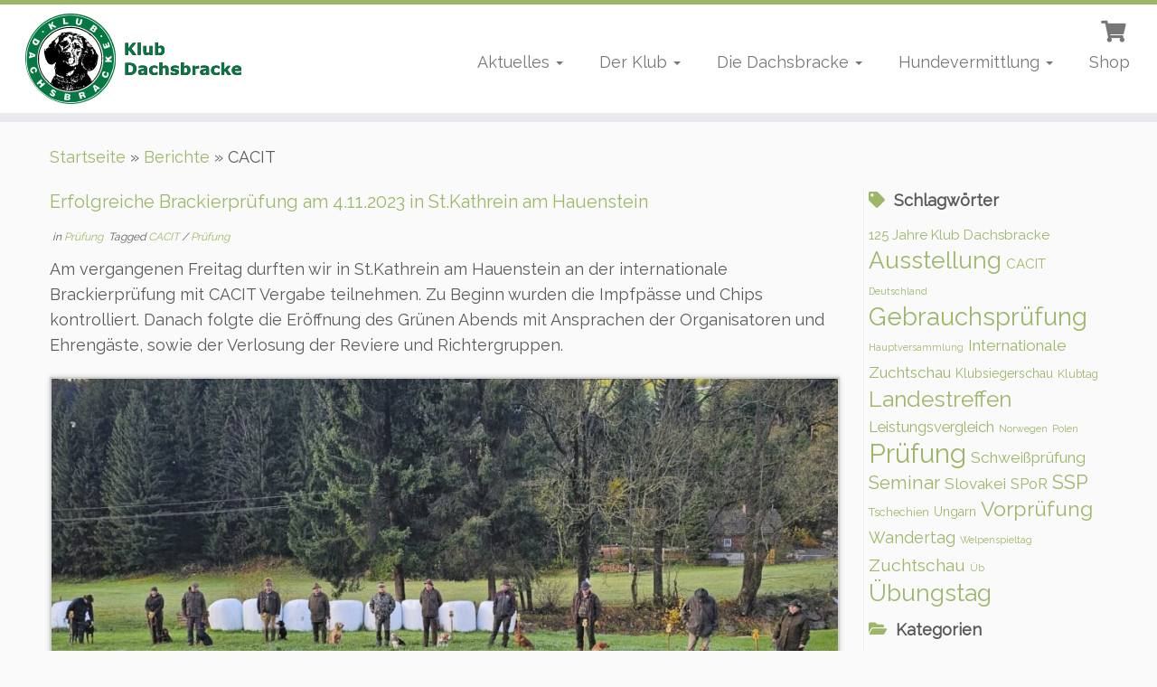

--- FILE ---
content_type: text/html; charset=UTF-8
request_url: https://www.klub-dachsbracke.com/tag/cacit/
body_size: 27476
content:
<!DOCTYPE html>
<!--[if IE 7]>
<html class="ie ie7 no-js" lang="de">
<![endif]-->
<!--[if IE 8]>
<html class="ie ie8 no-js" lang="de">
<![endif]-->
<!--[if !(IE 7) | !(IE 8)  ]><!-->
<html class="no-js" lang="de">
<!--<![endif]-->
	<head>
		<meta charset="UTF-8" />
		<meta http-equiv="X-UA-Compatible" content="IE=EDGE" />
		<meta name="viewport" content="width=device-width, initial-scale=1.0" />
        <link rel="profile"  href="https://gmpg.org/xfn/11" />
		<link rel="pingback" href="https://www.klub-dachsbracke.com/xmlrpc.php" />
		<script>(function(html){html.className = html.className.replace(/\bno-js\b/,'js')})(document.documentElement);</script>
        <style id="wfc-base-style" type="text/css">
             .wfc-reset-menu-item-first-letter .navbar .nav>li>a:first-letter {font-size: inherit;}.format-icon:before {color: #5A5A5A;}article .format-icon.tc-hide-icon:before, .safari article.format-video .format-icon.tc-hide-icon:before, .chrome article.format-video .format-icon.tc-hide-icon:before, .safari article.format-image .format-icon.tc-hide-icon:before, .chrome article.format-image .format-icon.tc-hide-icon:before, .safari article.format-gallery .format-icon.tc-hide-icon:before, .safari article.attachment .format-icon.tc-hide-icon:before, .chrome article.format-gallery .format-icon.tc-hide-icon:before, .chrome article.attachment .format-icon.tc-hide-icon:before {content: none!important;}h2#tc-comment-title.tc-hide-icon:before {content: none!important;}.archive .archive-header h1.format-icon.tc-hide-icon:before {content: none!important;}.tc-sidebar h3.widget-title.tc-hide-icon:before {content: none!important;}.footer-widgets h3.widget-title.tc-hide-icon:before {content: none!important;}.tc-hide-icon i, i.tc-hide-icon {display: none !important;}.carousel-control {font-family: "Helvetica Neue", Helvetica, Arial, sans-serif;}.social-block a {font-size: 18px;}footer#footer .colophon .social-block a {font-size: 16px;}.social-block.widget_social a {font-size: 14px;}
        </style>
        <meta name='robots' content='noindex, follow' />
	<!-- BEGIN: Simple Google Analytics Tracking Code -->
	<script>
		(function(i,s,o,g,r,a,m){i['GoogleAnalyticsObject']=r;i[r]=i[r]||function(){
		(i[r].q=i[r].q||[]).push(arguments)},i[r].l=1*new Date();a=s.createElement(o),
		m=s.getElementsByTagName(o)[0];a.async=1;a.src=g;m.parentNode.insertBefore(a,m)
		})(window,document,'script','//www.google-analytics.com/analytics.js','ga');

		ga('create', {"cookieDomain":"auto","trackingId":"UA-92800938-1"} );
		ga('send', 'pageview');
		
	</script>
	<!-- END: Simple Google Analytics Tracking Code -->
	
	<!-- This site is optimized with the Yoast SEO plugin v26.8 - https://yoast.com/product/yoast-seo-wordpress/ -->
	<title>CACIT Archive &#8226; Klub Dachsbracke</title>
	<meta property="og:locale" content="de_DE" />
	<meta property="og:type" content="article" />
	<meta property="og:title" content="CACIT Archive &#8226; Klub Dachsbracke" />
	<meta property="og:url" content="https://www.klub-dachsbracke.com/tag/cacit/" />
	<meta property="og:site_name" content="Klub Dachsbracke" />
	<meta property="og:image" content="https://www.klub-dachsbracke.com/wp-content/uploads/2017/02/klub_dachsbracke_logo_512.png" />
	<meta property="og:image:width" content="513" />
	<meta property="og:image:height" content="512" />
	<meta property="og:image:type" content="image/png" />
	<meta name="twitter:card" content="summary_large_image" />
	<script type="application/ld+json" class="yoast-schema-graph">{"@context":"https://schema.org","@graph":[{"@type":"CollectionPage","@id":"https://www.klub-dachsbracke.com/tag/cacit/","url":"https://www.klub-dachsbracke.com/tag/cacit/","name":"CACIT Archive &#8226; Klub Dachsbracke","isPartOf":{"@id":"https://www.klub-dachsbracke.com/#website"},"primaryImageOfPage":{"@id":"https://www.klub-dachsbracke.com/tag/cacit/#primaryimage"},"image":{"@id":"https://www.klub-dachsbracke.com/tag/cacit/#primaryimage"},"thumbnailUrl":"https://www.klub-dachsbracke.com/wp-content/uploads/2023/11/cacit-brackierpruefung-2023-1.jpg","breadcrumb":{"@id":"https://www.klub-dachsbracke.com/tag/cacit/#breadcrumb"},"inLanguage":"de"},{"@type":"ImageObject","inLanguage":"de","@id":"https://www.klub-dachsbracke.com/tag/cacit/#primaryimage","url":"https://www.klub-dachsbracke.com/wp-content/uploads/2023/11/cacit-brackierpruefung-2023-1.jpg","contentUrl":"https://www.klub-dachsbracke.com/wp-content/uploads/2023/11/cacit-brackierpruefung-2023-1.jpg","width":1170,"height":550,"caption":"Internationale Brackierprüfung mit CACIT Vergabe in St.Kathrein am Hauenstein - Klub Dachsbracke 2023"},{"@type":"BreadcrumbList","@id":"https://www.klub-dachsbracke.com/tag/cacit/#breadcrumb","itemListElement":[{"@type":"ListItem","position":1,"name":"Startseite","item":"https://www.klub-dachsbracke.com/"},{"@type":"ListItem","position":2,"name":"CACIT"}]},{"@type":"WebSite","@id":"https://www.klub-dachsbracke.com/#website","url":"https://www.klub-dachsbracke.com/","name":"Klub Dachsbracke","description":"Geschichte, Wesen und jagdliche Verwendung der Alpenländischen Dachsbracke als Jagdhund bzw Schweisshund. Termine, Prüfungen und Welpen-Vermittlung","publisher":{"@id":"https://www.klub-dachsbracke.com/#organization"},"potentialAction":[{"@type":"SearchAction","target":{"@type":"EntryPoint","urlTemplate":"https://www.klub-dachsbracke.com/?s={search_term_string}"},"query-input":{"@type":"PropertyValueSpecification","valueRequired":true,"valueName":"search_term_string"}}],"inLanguage":"de"},{"@type":"Organization","@id":"https://www.klub-dachsbracke.com/#organization","name":"Klub Dachsbracke","url":"https://www.klub-dachsbracke.com/","logo":{"@type":"ImageObject","inLanguage":"de","@id":"https://www.klub-dachsbracke.com/#/schema/logo/image/","url":"https://www.klub-dachsbracke.com/wp-content/uploads/2017/02/klub_dachsbracke_logo_512.png","contentUrl":"https://www.klub-dachsbracke.com/wp-content/uploads/2017/02/klub_dachsbracke_logo_512.png","width":513,"height":512,"caption":"Klub Dachsbracke"},"image":{"@id":"https://www.klub-dachsbracke.com/#/schema/logo/image/"},"sameAs":["https://www.facebook.com/groups/1652943281622146/","https://www.instagram.com/klubdachsbracke/","https://www.youtube.com/channel/UCEzEfgfHRrda9jQikh7BuRA"]}]}</script>
	<!-- / Yoast SEO plugin. -->


<link rel='dns-prefetch' href='//ws.sharethis.com' />
<link rel='dns-prefetch' href='//fonts.googleapis.com' />
<link rel="alternate" type="application/rss+xml" title="Klub Dachsbracke &raquo; Feed" href="https://www.klub-dachsbracke.com/feed/" />
<link rel="alternate" type="application/rss+xml" title="Klub Dachsbracke &raquo; Kommentar-Feed" href="https://www.klub-dachsbracke.com/comments/feed/" />
<link rel="alternate" type="text/calendar" title="Klub Dachsbracke &raquo; iCal Feed" href="https://www.klub-dachsbracke.com/terminkalender/?ical=1" />
<link rel="alternate" type="application/rss+xml" title="Klub Dachsbracke &raquo; Schlagwort-Feed zu CACIT" href="https://www.klub-dachsbracke.com/tag/cacit/feed/" />
<style id='wp-img-auto-sizes-contain-inline-css' type='text/css'>
img:is([sizes=auto i],[sizes^="auto," i]){contain-intrinsic-size:3000px 1500px}
/*# sourceURL=wp-img-auto-sizes-contain-inline-css */
</style>
<link rel='stylesheet' id='tc-gfonts-css' href='//fonts.googleapis.com/css?family=Raleway%7CRaleway' type='text/css' media='all' />
<style id='wp-emoji-styles-inline-css' type='text/css'>

	img.wp-smiley, img.emoji {
		display: inline !important;
		border: none !important;
		box-shadow: none !important;
		height: 1em !important;
		width: 1em !important;
		margin: 0 0.07em !important;
		vertical-align: -0.1em !important;
		background: none !important;
		padding: 0 !important;
	}
/*# sourceURL=wp-emoji-styles-inline-css */
</style>
<link rel='stylesheet' id='wp-block-library-css' href='https://www.klub-dachsbracke.com/wp-includes/css/dist/block-library/style.min.css?ver=6.9' type='text/css' media='all' />
<link rel='stylesheet' id='wc-blocks-style-css' href='https://www.klub-dachsbracke.com/wp-content/plugins/woocommerce/assets/client/blocks/wc-blocks.css?ver=wc-10.4.3' type='text/css' media='all' />
<style id='global-styles-inline-css' type='text/css'>
:root{--wp--preset--aspect-ratio--square: 1;--wp--preset--aspect-ratio--4-3: 4/3;--wp--preset--aspect-ratio--3-4: 3/4;--wp--preset--aspect-ratio--3-2: 3/2;--wp--preset--aspect-ratio--2-3: 2/3;--wp--preset--aspect-ratio--16-9: 16/9;--wp--preset--aspect-ratio--9-16: 9/16;--wp--preset--color--black: #000000;--wp--preset--color--cyan-bluish-gray: #abb8c3;--wp--preset--color--white: #ffffff;--wp--preset--color--pale-pink: #f78da7;--wp--preset--color--vivid-red: #cf2e2e;--wp--preset--color--luminous-vivid-orange: #ff6900;--wp--preset--color--luminous-vivid-amber: #fcb900;--wp--preset--color--light-green-cyan: #7bdcb5;--wp--preset--color--vivid-green-cyan: #00d084;--wp--preset--color--pale-cyan-blue: #8ed1fc;--wp--preset--color--vivid-cyan-blue: #0693e3;--wp--preset--color--vivid-purple: #9b51e0;--wp--preset--gradient--vivid-cyan-blue-to-vivid-purple: linear-gradient(135deg,rgb(6,147,227) 0%,rgb(155,81,224) 100%);--wp--preset--gradient--light-green-cyan-to-vivid-green-cyan: linear-gradient(135deg,rgb(122,220,180) 0%,rgb(0,208,130) 100%);--wp--preset--gradient--luminous-vivid-amber-to-luminous-vivid-orange: linear-gradient(135deg,rgb(252,185,0) 0%,rgb(255,105,0) 100%);--wp--preset--gradient--luminous-vivid-orange-to-vivid-red: linear-gradient(135deg,rgb(255,105,0) 0%,rgb(207,46,46) 100%);--wp--preset--gradient--very-light-gray-to-cyan-bluish-gray: linear-gradient(135deg,rgb(238,238,238) 0%,rgb(169,184,195) 100%);--wp--preset--gradient--cool-to-warm-spectrum: linear-gradient(135deg,rgb(74,234,220) 0%,rgb(151,120,209) 20%,rgb(207,42,186) 40%,rgb(238,44,130) 60%,rgb(251,105,98) 80%,rgb(254,248,76) 100%);--wp--preset--gradient--blush-light-purple: linear-gradient(135deg,rgb(255,206,236) 0%,rgb(152,150,240) 100%);--wp--preset--gradient--blush-bordeaux: linear-gradient(135deg,rgb(254,205,165) 0%,rgb(254,45,45) 50%,rgb(107,0,62) 100%);--wp--preset--gradient--luminous-dusk: linear-gradient(135deg,rgb(255,203,112) 0%,rgb(199,81,192) 50%,rgb(65,88,208) 100%);--wp--preset--gradient--pale-ocean: linear-gradient(135deg,rgb(255,245,203) 0%,rgb(182,227,212) 50%,rgb(51,167,181) 100%);--wp--preset--gradient--electric-grass: linear-gradient(135deg,rgb(202,248,128) 0%,rgb(113,206,126) 100%);--wp--preset--gradient--midnight: linear-gradient(135deg,rgb(2,3,129) 0%,rgb(40,116,252) 100%);--wp--preset--font-size--small: 13px;--wp--preset--font-size--medium: 20px;--wp--preset--font-size--large: 36px;--wp--preset--font-size--x-large: 42px;--wp--preset--spacing--20: 0.44rem;--wp--preset--spacing--30: 0.67rem;--wp--preset--spacing--40: 1rem;--wp--preset--spacing--50: 1.5rem;--wp--preset--spacing--60: 2.25rem;--wp--preset--spacing--70: 3.38rem;--wp--preset--spacing--80: 5.06rem;--wp--preset--shadow--natural: 6px 6px 9px rgba(0, 0, 0, 0.2);--wp--preset--shadow--deep: 12px 12px 50px rgba(0, 0, 0, 0.4);--wp--preset--shadow--sharp: 6px 6px 0px rgba(0, 0, 0, 0.2);--wp--preset--shadow--outlined: 6px 6px 0px -3px rgb(255, 255, 255), 6px 6px rgb(0, 0, 0);--wp--preset--shadow--crisp: 6px 6px 0px rgb(0, 0, 0);}:where(.is-layout-flex){gap: 0.5em;}:where(.is-layout-grid){gap: 0.5em;}body .is-layout-flex{display: flex;}.is-layout-flex{flex-wrap: wrap;align-items: center;}.is-layout-flex > :is(*, div){margin: 0;}body .is-layout-grid{display: grid;}.is-layout-grid > :is(*, div){margin: 0;}:where(.wp-block-columns.is-layout-flex){gap: 2em;}:where(.wp-block-columns.is-layout-grid){gap: 2em;}:where(.wp-block-post-template.is-layout-flex){gap: 1.25em;}:where(.wp-block-post-template.is-layout-grid){gap: 1.25em;}.has-black-color{color: var(--wp--preset--color--black) !important;}.has-cyan-bluish-gray-color{color: var(--wp--preset--color--cyan-bluish-gray) !important;}.has-white-color{color: var(--wp--preset--color--white) !important;}.has-pale-pink-color{color: var(--wp--preset--color--pale-pink) !important;}.has-vivid-red-color{color: var(--wp--preset--color--vivid-red) !important;}.has-luminous-vivid-orange-color{color: var(--wp--preset--color--luminous-vivid-orange) !important;}.has-luminous-vivid-amber-color{color: var(--wp--preset--color--luminous-vivid-amber) !important;}.has-light-green-cyan-color{color: var(--wp--preset--color--light-green-cyan) !important;}.has-vivid-green-cyan-color{color: var(--wp--preset--color--vivid-green-cyan) !important;}.has-pale-cyan-blue-color{color: var(--wp--preset--color--pale-cyan-blue) !important;}.has-vivid-cyan-blue-color{color: var(--wp--preset--color--vivid-cyan-blue) !important;}.has-vivid-purple-color{color: var(--wp--preset--color--vivid-purple) !important;}.has-black-background-color{background-color: var(--wp--preset--color--black) !important;}.has-cyan-bluish-gray-background-color{background-color: var(--wp--preset--color--cyan-bluish-gray) !important;}.has-white-background-color{background-color: var(--wp--preset--color--white) !important;}.has-pale-pink-background-color{background-color: var(--wp--preset--color--pale-pink) !important;}.has-vivid-red-background-color{background-color: var(--wp--preset--color--vivid-red) !important;}.has-luminous-vivid-orange-background-color{background-color: var(--wp--preset--color--luminous-vivid-orange) !important;}.has-luminous-vivid-amber-background-color{background-color: var(--wp--preset--color--luminous-vivid-amber) !important;}.has-light-green-cyan-background-color{background-color: var(--wp--preset--color--light-green-cyan) !important;}.has-vivid-green-cyan-background-color{background-color: var(--wp--preset--color--vivid-green-cyan) !important;}.has-pale-cyan-blue-background-color{background-color: var(--wp--preset--color--pale-cyan-blue) !important;}.has-vivid-cyan-blue-background-color{background-color: var(--wp--preset--color--vivid-cyan-blue) !important;}.has-vivid-purple-background-color{background-color: var(--wp--preset--color--vivid-purple) !important;}.has-black-border-color{border-color: var(--wp--preset--color--black) !important;}.has-cyan-bluish-gray-border-color{border-color: var(--wp--preset--color--cyan-bluish-gray) !important;}.has-white-border-color{border-color: var(--wp--preset--color--white) !important;}.has-pale-pink-border-color{border-color: var(--wp--preset--color--pale-pink) !important;}.has-vivid-red-border-color{border-color: var(--wp--preset--color--vivid-red) !important;}.has-luminous-vivid-orange-border-color{border-color: var(--wp--preset--color--luminous-vivid-orange) !important;}.has-luminous-vivid-amber-border-color{border-color: var(--wp--preset--color--luminous-vivid-amber) !important;}.has-light-green-cyan-border-color{border-color: var(--wp--preset--color--light-green-cyan) !important;}.has-vivid-green-cyan-border-color{border-color: var(--wp--preset--color--vivid-green-cyan) !important;}.has-pale-cyan-blue-border-color{border-color: var(--wp--preset--color--pale-cyan-blue) !important;}.has-vivid-cyan-blue-border-color{border-color: var(--wp--preset--color--vivid-cyan-blue) !important;}.has-vivid-purple-border-color{border-color: var(--wp--preset--color--vivid-purple) !important;}.has-vivid-cyan-blue-to-vivid-purple-gradient-background{background: var(--wp--preset--gradient--vivid-cyan-blue-to-vivid-purple) !important;}.has-light-green-cyan-to-vivid-green-cyan-gradient-background{background: var(--wp--preset--gradient--light-green-cyan-to-vivid-green-cyan) !important;}.has-luminous-vivid-amber-to-luminous-vivid-orange-gradient-background{background: var(--wp--preset--gradient--luminous-vivid-amber-to-luminous-vivid-orange) !important;}.has-luminous-vivid-orange-to-vivid-red-gradient-background{background: var(--wp--preset--gradient--luminous-vivid-orange-to-vivid-red) !important;}.has-very-light-gray-to-cyan-bluish-gray-gradient-background{background: var(--wp--preset--gradient--very-light-gray-to-cyan-bluish-gray) !important;}.has-cool-to-warm-spectrum-gradient-background{background: var(--wp--preset--gradient--cool-to-warm-spectrum) !important;}.has-blush-light-purple-gradient-background{background: var(--wp--preset--gradient--blush-light-purple) !important;}.has-blush-bordeaux-gradient-background{background: var(--wp--preset--gradient--blush-bordeaux) !important;}.has-luminous-dusk-gradient-background{background: var(--wp--preset--gradient--luminous-dusk) !important;}.has-pale-ocean-gradient-background{background: var(--wp--preset--gradient--pale-ocean) !important;}.has-electric-grass-gradient-background{background: var(--wp--preset--gradient--electric-grass) !important;}.has-midnight-gradient-background{background: var(--wp--preset--gradient--midnight) !important;}.has-small-font-size{font-size: var(--wp--preset--font-size--small) !important;}.has-medium-font-size{font-size: var(--wp--preset--font-size--medium) !important;}.has-large-font-size{font-size: var(--wp--preset--font-size--large) !important;}.has-x-large-font-size{font-size: var(--wp--preset--font-size--x-large) !important;}
/*# sourceURL=global-styles-inline-css */
</style>

<style id='classic-theme-styles-inline-css' type='text/css'>
/*! This file is auto-generated */
.wp-block-button__link{color:#fff;background-color:#32373c;border-radius:9999px;box-shadow:none;text-decoration:none;padding:calc(.667em + 2px) calc(1.333em + 2px);font-size:1.125em}.wp-block-file__button{background:#32373c;color:#fff;text-decoration:none}
/*# sourceURL=/wp-includes/css/classic-themes.min.css */
</style>
<link rel='stylesheet' id='woocommerce-layout-css' href='https://www.klub-dachsbracke.com/wp-content/plugins/woocommerce/assets/css/woocommerce-layout.css?ver=10.4.3' type='text/css' media='all' />
<link rel='stylesheet' id='woocommerce-smallscreen-css' href='https://www.klub-dachsbracke.com/wp-content/plugins/woocommerce/assets/css/woocommerce-smallscreen.css?ver=10.4.3' type='text/css' media='only screen and (max-width: 768px)' />
<link rel='stylesheet' id='woocommerce-general-css' href='https://www.klub-dachsbracke.com/wp-content/plugins/woocommerce/assets/css/woocommerce.css?ver=10.4.3' type='text/css' media='all' />
<style id='woocommerce-inline-inline-css' type='text/css'>
.woocommerce form .form-row .required { visibility: visible; }
/*# sourceURL=woocommerce-inline-inline-css */
</style>
<link rel='stylesheet' id='mc4wp-form-basic-css' href='https://www.klub-dachsbracke.com/wp-content/plugins/mailchimp-for-wp/assets/css/form-basic.css?ver=4.11.1' type='text/css' media='all' />
<link rel='stylesheet' id='parent-style-css' href='https://www.klub-dachsbracke.com/wp-content/themes/customizr-pro/style.css?ver=6.9' type='text/css' media='all' />
<link rel='stylesheet' id='customizr-fa-css' href='https://www.klub-dachsbracke.com/wp-content/themes/customizr-pro/assets/shared/fonts/fa/css/fontawesome-all.min.css?ver=2.4.25' type='text/css' media='all' />
<link rel='stylesheet' id='customizr-common-css' href='https://www.klub-dachsbracke.com/wp-content/themes/customizr-pro/inc/assets/css/tc_common.min.css?ver=2.4.25' type='text/css' media='all' />
<link rel='stylesheet' id='customizr-skin-css' href='https://www.klub-dachsbracke.com/wp-content/themes/customizr-pro/inc/assets/css/green.min.css?ver=2.4.25' type='text/css' media='all' />
<style id='customizr-skin-inline-css' type='text/css'>

                  .site-title,.site-description,h1,h2,h3,.tc-dropcap {
                    font-family : 'Raleway';
                    font-weight : inherit;
                  }

                  body,.navbar .nav>li>a {
                    font-family : 'Raleway';
                    font-weight : inherit;
                  }

            body,.navbar .nav>li>a {
              font-size : 18px;
              line-height : 1.6em;
            }
table { border-collapse: separate; }
                           body table { border-collapse: collapse; }
                          
.social-links .social-icon:before { content: none } 
.sticky-enabled .tc-shrink-on .site-logo img {
    					height:30px!important;width:auto!important
    				}

    				.sticky-enabled .tc-shrink-on .brand .site-title {
    					font-size:0.6em;opacity:0.8;line-height:1.2em
    				}

.site-logo img.sticky {
                display: none;
             }

            .sticky-enabled .tc-sticky-logo-on .site-logo img {
                display: none;
             }

            .sticky-enabled .tc-sticky-logo-on .site-logo img.sticky{
                display: inline-block;
            }

.tc-rectangular-thumb {
        max-height: 250px;
        height :250px
      }

.tc-slider-loader-wrapper{ display:none }
html.js .tc-slider-loader-wrapper { display: block }.no-csstransforms3d .tc-slider-loader-wrapper .tc-img-gif-loader {
                                                background: url('https://www.klub-dachsbracke.com/wp-content/themes/customizr-pro/assets/front/img/slider-loader.gif') no-repeat center center;
                                         }.tc-slider-loader-wrapper .tc-css-loader > div { border-color:#9db668; }
#tc-push-footer { display: none; visibility: hidden; }
         .tc-sticky-footer #tc-push-footer.sticky-footer-enabled { display: block; }
        

.sticky-enabled .tc-header.tc-wccart-off .tc-wc-menu { display: none; }
               .sticky-enabled .tc-tagline-off.tc-wccart-on .tc-wc-menu { margin-left: 0; margin-top: 3px; }
               .sticky-enabled .tc-tagline-off.tc-wccart-on .btn-toggle-nav { margin-top: 5px; }
               .tc-header .tc-wc-menu .nav { text-align: right; }
               .navbar .tc-wc-menu .nav > li > .dropdown-menu:before { right: 9px; left: auto;} .navbar .tc-wc-menu .nav > li > .dropdown-menu:after { right: 10px; left: auto; }
               .tc-header .tc-wc-menu .dropdown-menu {
                  right: 0; left: auto; width: 250px; padding: 2px;
               }
               .tc-header .tc-wc-menu {
                 float: right; clear:none; margin-top: 1px;
               }
               .tc-header .tc-wc-menu .nav > li {
                 float:none;
               }
               .tc-wc-menu ul.dropdown-menu .buttons a,
               .tc-wc-menu ul {
                 width: 100%;
                 -webkit-box-sizing: border-box;
                 -moz-box-sizing: border-box;
                 box-sizing: border-box;
               }
               .tc-wc-menu ul.dropdown-menu .buttons a {
                 margin: 10px 5px 0 0px; text-align: center;
               }
               .tc-wc-menu .nav > li > a:before {
                 content: '\f07a';
                 position:absolute;
                 font-size:1.35em; left: 0;
               }
               .tc-header .tc-wc-menu .nav > li > a {
                 position: relative;
                 padding-right: 0 !important;
                 padding-left: 0 !important;
                 display:inline-block;
                 border-bottom: none;
                 text-align: right;
                 height: 1em;
                 min-width:1.8em;
               }
               .tc-wc-menu .count {
                 font-size: 0.7em;
                 margin-left: 2.1em;
                 position: relative;
                 top: 1em;
                 pointer-events: none;
               }
               .tc-wc-menu .woocommerce.widget_shopping_cart li {
                 padding: 0.5em;
               }
               .tc-header .tc-wc-menu .woocommerce.widget_shopping_cart p,
               .tc-header .tc-wc-menu .woocommerce.widget_shopping_cart li {
                 padding-right: 1em;
                 padding-left: 1em;
                 text-align: left;
                 font-size: inherit; font-family: inherit;
               }
               .tc-wc-menu .widget_shopping_cart .product_list_widget li a.remove {
                 position: relative; float: left; top: auto; margin-right: 0.2em;
               }
               .tc-wc-menu .widget_shopping_cart .product_list_widget {
                 max-height: 40vh;
                 overflow-y: auto;
                 padding: 1em 0;
               }
               @media (max-width: 979px) {
                .tc-wc-menu[class*=span] { width: auto; margin-top:7px;  }
                .tc-wc-menu .dropdown-menu { display: none !important;}
              }
              @media (max-width: 767px) { .sticky-enabled .tc-wccart-on .brand { width: 50%;} }
        
/*# sourceURL=customizr-skin-inline-css */
</style>
<link rel='stylesheet' id='customizr-style-css' href='https://www.klub-dachsbracke.com/wp-content/themes/dachsbracke/style.css?ver=2.4.25' type='text/css' media='all' />
<link rel='stylesheet' id='fancyboxcss-css' href='https://www.klub-dachsbracke.com/wp-content/themes/customizr-pro/assets/front/js/libs/fancybox/jquery.fancybox-1.3.4.min.css?ver=6.9' type='text/css' media='all' />
<link rel='stylesheet' id='woocommerce-gzd-layout-css' href='https://www.klub-dachsbracke.com/wp-content/plugins/woocommerce-germanized/build/static/layout-styles.css?ver=3.20.5' type='text/css' media='all' />
<style id='woocommerce-gzd-layout-inline-css' type='text/css'>
.woocommerce-checkout .shop_table { background-color: #eeeeee; } .product p.deposit-packaging-type { font-size: 1.25em !important; } p.woocommerce-shipping-destination { display: none; }
                .wc-gzd-nutri-score-value-a {
                    background: url(https://www.klub-dachsbracke.com/wp-content/plugins/woocommerce-germanized/assets/images/nutri-score-a.svg) no-repeat;
                }
                .wc-gzd-nutri-score-value-b {
                    background: url(https://www.klub-dachsbracke.com/wp-content/plugins/woocommerce-germanized/assets/images/nutri-score-b.svg) no-repeat;
                }
                .wc-gzd-nutri-score-value-c {
                    background: url(https://www.klub-dachsbracke.com/wp-content/plugins/woocommerce-germanized/assets/images/nutri-score-c.svg) no-repeat;
                }
                .wc-gzd-nutri-score-value-d {
                    background: url(https://www.klub-dachsbracke.com/wp-content/plugins/woocommerce-germanized/assets/images/nutri-score-d.svg) no-repeat;
                }
                .wc-gzd-nutri-score-value-e {
                    background: url(https://www.klub-dachsbracke.com/wp-content/plugins/woocommerce-germanized/assets/images/nutri-score-e.svg) no-repeat;
                }
            
/*# sourceURL=woocommerce-gzd-layout-inline-css */
</style>
<script type="text/javascript" src="https://www.klub-dachsbracke.com/wp-includes/js/jquery/jquery.min.js?ver=3.7.1" id="jquery-core-js"></script>
<script type="text/javascript" src="https://www.klub-dachsbracke.com/wp-includes/js/jquery/jquery-migrate.min.js?ver=3.4.1" id="jquery-migrate-js"></script>
<script type="text/javascript" src="https://www.klub-dachsbracke.com/wp-content/plugins/woocommerce/assets/js/jquery-blockui/jquery.blockUI.min.js?ver=2.7.0-wc.10.4.3" id="wc-jquery-blockui-js" defer="defer" data-wp-strategy="defer"></script>
<script type="text/javascript" id="wc-add-to-cart-js-extra">
/* <![CDATA[ */
var wc_add_to_cart_params = {"ajax_url":"/wp-admin/admin-ajax.php","wc_ajax_url":"/?wc-ajax=%%endpoint%%","i18n_view_cart":"Warenkorb anzeigen","cart_url":"https://www.klub-dachsbracke.com/warenkorb/","is_cart":"","cart_redirect_after_add":"no"};
//# sourceURL=wc-add-to-cart-js-extra
/* ]]> */
</script>
<script type="text/javascript" src="https://www.klub-dachsbracke.com/wp-content/plugins/woocommerce/assets/js/frontend/add-to-cart.min.js?ver=10.4.3" id="wc-add-to-cart-js" defer="defer" data-wp-strategy="defer"></script>
<script type="text/javascript" src="https://www.klub-dachsbracke.com/wp-content/plugins/woocommerce/assets/js/js-cookie/js.cookie.min.js?ver=2.1.4-wc.10.4.3" id="wc-js-cookie-js" defer="defer" data-wp-strategy="defer"></script>
<script type="text/javascript" id="woocommerce-js-extra">
/* <![CDATA[ */
var woocommerce_params = {"ajax_url":"/wp-admin/admin-ajax.php","wc_ajax_url":"/?wc-ajax=%%endpoint%%","i18n_password_show":"Passwort anzeigen","i18n_password_hide":"Passwort ausblenden"};
//# sourceURL=woocommerce-js-extra
/* ]]> */
</script>
<script type="text/javascript" src="https://www.klub-dachsbracke.com/wp-content/plugins/woocommerce/assets/js/frontend/woocommerce.min.js?ver=10.4.3" id="woocommerce-js" defer="defer" data-wp-strategy="defer"></script>
<script type="text/javascript" src="https://www.klub-dachsbracke.com/wp-content/themes/customizr-pro/assets/front/js/libs/modernizr.min.js?ver=2.4.25" id="modernizr-js"></script>
<script type="text/javascript" src="https://www.klub-dachsbracke.com/wp-content/themes/customizr-pro/assets/front/js/libs/fancybox/jquery.fancybox-1.3.4.min.js?ver=2.4.25" id="tc-fancybox-js"></script>
<script src='https://www.klub-dachsbracke.com/wp-content/plugins/the-events-calendar/common/build/js/underscore-before.js'></script>
<script type="text/javascript" src="https://www.klub-dachsbracke.com/wp-includes/js/underscore.min.js?ver=1.13.7" id="underscore-js"></script>
<script src='https://www.klub-dachsbracke.com/wp-content/plugins/the-events-calendar/common/build/js/underscore-after.js'></script>
<script type="text/javascript" id="tc-scripts-js-extra">
/* <![CDATA[ */
var TCParams = {"_disabled":[],"FancyBoxState":"1","FancyBoxAutoscale":"1","SliderName":"","SliderDelay":"","SliderHover":"1","centerSliderImg":"1","SmoothScroll":{"Enabled":true,"Options":{"touchpadSupport":false}},"anchorSmoothScroll":"linear","anchorSmoothScrollExclude":{"simple":["[class*=edd]",".tc-carousel-control",".carousel-control","[data-toggle=\"modal\"]","[data-toggle=\"dropdown\"]","[data-toggle=\"tooltip\"]","[data-toggle=\"popover\"]","[data-toggle=\"collapse\"]","[data-toggle=\"tab\"]","[data-toggle=\"pill\"]","[class*=upme]","[class*=um-]"],"deep":{"classes":[],"ids":[]}},"ReorderBlocks":"1","centerAllImg":"1","HasComments":"","LeftSidebarClass":".span3.left.tc-sidebar","RightSidebarClass":".span3.right.tc-sidebar","LoadModernizr":"1","stickyCustomOffset":{"_initial":0,"_scrolling":0,"options":{"_static":true,"_element":""}},"stickyHeader":"1","dropdowntoViewport":"","timerOnScrollAllBrowsers":"1","extLinksStyle":"","extLinksTargetExt":"","extLinksSkipSelectors":{"classes":["btn","button"],"ids":[]},"dropcapEnabled":"","dropcapWhere":{"post":"","page":""},"dropcapMinWords":"50","dropcapSkipSelectors":{"tags":["IMG","IFRAME","H1","H2","H3","H4","H5","H6","BLOCKQUOTE","UL","OL"],"classes":["btn","tc-placeholder-wrap"],"id":[]},"imgSmartLoadEnabled":"1","imgSmartLoadOpts":{"parentSelectors":[".article-container",".__before_main_wrapper",".widget-front"],"opts":{"excludeImg":[".tc-holder-img"]}},"imgSmartLoadsForSliders":"1","goldenRatio":"1.618","gridGoldenRatioLimit":"350","isSecondMenuEnabled":"","secondMenuRespSet":"in-sn-before","isParallaxOn":"1","parallaxRatio":"0.55","pluginCompats":[],"adminAjaxUrl":"https://www.klub-dachsbracke.com/wp-admin/admin-ajax.php","ajaxUrl":"https://www.klub-dachsbracke.com/?czrajax=1","frontNonce":{"id":"CZRFrontNonce","handle":"29174fcd3d"},"isDevMode":"","isModernStyle":"","i18n":{"Permanently dismiss":"Dauerhaft ausblenden"},"version":"2.4.25","frontNotifications":{"styleSwitcher":{"enabled":false,"content":"","dismissAction":"dismiss_style_switcher_note_front","ajaxUrl":"https://www.klub-dachsbracke.com/wp-admin/admin-ajax.php"}}};
//# sourceURL=tc-scripts-js-extra
/* ]]> */
</script>
<script type="text/javascript" src="https://www.klub-dachsbracke.com/wp-content/themes/customizr-pro/inc/assets/js/tc-scripts.min.js?ver=2.4.25" id="tc-scripts-js"></script>
<script id='st_insights_js' type="text/javascript" src="https://ws.sharethis.com/button/st_insights.js?publisher=eba0f3ba-f9ab-408c-bc68-c28af5afe749&amp;product=feather&amp;ver=1762900209" id="feather-sharethis-js"></script>
<link rel="https://api.w.org/" href="https://www.klub-dachsbracke.com/wp-json/" /><link rel="alternate" title="JSON" type="application/json" href="https://www.klub-dachsbracke.com/wp-json/wp/v2/tags/309" /><link rel="EditURI" type="application/rsd+xml" title="RSD" href="https://www.klub-dachsbracke.com/xmlrpc.php?rsd" />
<meta name="generator" content="WordPress 6.9" />
<meta name="generator" content="WooCommerce 10.4.3" />
<meta name="tec-api-version" content="v1"><meta name="tec-api-origin" content="https://www.klub-dachsbracke.com"><link rel="alternate" href="https://www.klub-dachsbracke.com/wp-json/tribe/events/v1/events/?tags=cacit" />	<noscript><style>.woocommerce-product-gallery{ opacity: 1 !important; }</style></noscript>
	
<style type="text/css"></style>
<style>
.synved-social-resolution-single {
display: inline-block;
}
.synved-social-resolution-normal {
display: inline-block;
}
.synved-social-resolution-hidef {
display: none;
}

@media only screen and (min--moz-device-pixel-ratio: 2),
only screen and (-o-min-device-pixel-ratio: 2/1),
only screen and (-webkit-min-device-pixel-ratio: 2),
only screen and (min-device-pixel-ratio: 2),
only screen and (min-resolution: 2dppx),
only screen and (min-resolution: 192dpi) {
	.synved-social-resolution-normal {
	display: none;
	}
	.synved-social-resolution-hidef {
	display: inline-block;
	}
}
</style><link rel="icon" href="https://www.klub-dachsbracke.com/wp-content/uploads/2017/02/cropped-klub_dachsbracke_logo_512-32x32.png" sizes="32x32" />
<link rel="icon" href="https://www.klub-dachsbracke.com/wp-content/uploads/2017/02/cropped-klub_dachsbracke_logo_512-192x192.png" sizes="192x192" />
<link rel="apple-touch-icon" href="https://www.klub-dachsbracke.com/wp-content/uploads/2017/02/cropped-klub_dachsbracke_logo_512-180x180.png" />
<meta name="msapplication-TileImage" content="https://www.klub-dachsbracke.com/wp-content/uploads/2017/02/cropped-klub_dachsbracke_logo_512-270x270.png" />
		<style type="text/css" id="wp-custom-css">
			/* Seitentitel ausblenden */.entry-title {display: none;}
/* newsletter Registrierung */.mc4wp-form-basic label, .mc4wp-form-theme label {font-weight: inherit; margin-bottom: 6px; display: inline-block; width: 25%; text-indent: 10px;}
.mc4wp-form-basic input[type="text"], .mc4wp-form-basic input[type="email"], .mc4wp-form-basic input[type="tel"], .mc4wp-form-basic input[type="url"], .mc4wp-form-basic input[type="date"], .mc4wp-form-basic select, .mc4wp-form-basic textarea, .mc4wp-form-theme input[type="text"], .mc4wp-form-theme input[type="email"], .mc4wp-form-theme input[type="tel"], .mc4wp-form-theme input[type="url"], .mc4wp-form-theme input[type="date"], .mc4wp-form-theme select, .mc4wp-form-theme textarea {width: 65%; min-height: 25px; height: 25px; display: inline-block;}
.mc4wp-form-basic button, .mc4wp-form-basic input[type="submit"], .mc4wp-form-basic input[type="button"], .mc4wp-form-theme button, .mc4wp-form-theme input[type="submit"], .mc4wp-form-theme input[type="button"] {width: 100%; margin-top: 10px;}
h1 {font-size: 22px;font-style: normal;line-height:30px;}
h2 {font-size: 20px; line-height: 28px;}
h3 {font-size: 18px; font-weight: bold;line-height:25px}
h4 {font-size: 16px;}
.carousel-caption {background: rgba(0,0,0,0); margin-left: 50%; text-align: right; margin-top: -20%}
/* Kategorie Widget auf Blog Seite weniger einrücken */ul.children {margin-left: 20px;}
/* schatten auf titelseite entfernen */.tc-sidebar .widget li::after {border-bottom: none;}
/* WooCommerce formular anpassung*/.uneditable-input, input[type="text"], input[type="password"], input[type="datetime"], input[type="datetime-local"], input[type="date"], input[type="month"], input[type="time"], input[type="week"], input[type="number"], input[type="email"], input[type="url"], input[type="tel"], input[type="color"], input[type="search"], select, textarea {height: 30px;}
/* WooCommerce buttons*/.woocommerce #respond input#submit.alt, .woocommerce a.button.alt, .woocommerce button.button.alt, .woocommerce input.button.alt {font-weight: 100;background-image: linear-gradient(to bottom,#9db668,#768d44);border-color: rgba(0,0,0,.1) rgba(0,0,0,.1) rgba(0,0,0,.25);}
/* WooCommerce jetzt kaufen button */.woocommerce #respond input#submit.alt:hover, .woocommerce a.button.alt:hover, .woocommerce button.button.alt:hover, .woocommerce input.button.alt:hover {color: #fff;background-color: #768d44;}
/* WooCommerce graue buttons */.woocommerce #respond input#submit, .woocommerce a.button, .woocommerce button.button, .woocommerce input.button {color: #fff;font-weight: 100;font-size: 0.95em;background-image: linear-gradient(to bottom,#9db668,#768d44);border-color: rgba(0,0,0,.1) rgba(0,0,0,.1) rgba(0,0,0,.25);}
.woocommerce #respond input#submit:hover, .woocommerce a.button:hover, .woocommerce button.button:hover, .woocommerce input.button:hover {color: #fff;background-color: #768d44;}
.woocommerce #respond input#submit, .woocommerce a.button, .woocommerce button.button, .woocommerce input.button {margin-top: 2px;background-color: #768d44;}
/* WooCommerce widget*/.woocommerce ul.cart_list li a, .woocommerce ul.product_list_widget li a {display: block;font-weight: 100;}
/* WooCommerce warenkorb ansehen nach button unterdruecken*/.woocommerce a.added_to_cart {display: none;}
/* buttons auf startseite*/input[type="submit"] {padding: 4px 36px;color: #fff;background-color: #768d44;background-image: linear-gradient(to bottom,#9db668,#768d44);}
input[type="submit"]:hover {color: #fff;background-color: #768d44;}
.btn {padding: 4px 36px;}
/* suchfeld */#s {height: 15px;}
/* footer ausblenden .credits > p:nth-child(1) {display:none}*/
/* text auflockern bei letzte beiträge auf startseite */#recent-posts-3 > ul:nth-child(2) > li:nth-child(1),#recent-posts-3 > ul:nth-child(2) > li:nth-child(2),#recent-posts-3 > ul:nth-child(2) > li:nth-child(3),#recent-posts-3 > ul:nth-child(2) > li:nth-child(4),#recent-posts-3 > ul:nth-child(2) > li:nth-child(5),#recent-posts-3 > ul:nth-child(2) > li:nth-child(6),#recent-posts-3 > ul:nth-child(2) > li:nth-child(7),#recent-posts-3 > ul:nth-child(2) > li:nth-child(8),#recent-posts-3 > ul:nth-child(2) > li:nth-child(9){margin-top: 2px;margin-bottom: 2px;padding-top: 2px;padding-bottom: 2px;text-indent: -10px;}
/* icon vor berichte auf startseite ausblenden*/.widget_recent_entries h3::before {content: none;}
/* buttons beim einkaufskorb */.hide_cart_widget_if_empty > div:nth-child(1) > p:nth-child(3) > a:nth-child(2) {width: 80%;text-align: center;}.hide_cart_widget_if_empty > div:nth-child(1) > p:nth-child(3) > a:nth-child(1) {width: 80%;text-align: center;}
/*WooCommerce kassa*/.woocommerce-info::before {color: #9db668;}.woocommerce-info {border-top-color: #9db668;}
/*WooCommerce doppeltes zum warenkorb nicht anzeigen*/.woocommerce-message > a:nth-child(1) {display: none;}
/*WooCommerce checkout page zahlungsarten ausblenden*/.wc_payment_methods {display: none;}#order_payment_heading {display: none;}
/*Blogseite Titel ausblenden*/#content > header:nth-child(1){display: none;}
/*Blogseite Kategorien widget*/.tc-sidebar .widget li a {font-size: 16px;}
/*Blogseite kein blocksatz*/.entry-summary {text-align: left;}
/*sortierdropdown ausblenden*/.woocommerce .woocommerce-ordering select {display:none;}
/*woocommerce preise lesbar */.woocommerce ul.products li.product .price {font-size: 1.2em;}.woocommerce div.product p.price, .woocommerce div.product span.price {font-size: 1.65em;}
.woocommerce .quantity .qty {font-size: 18px;}
.woocommerce div.product .product_title {font-size: 32px;}
/*logo in titelleiste */.sticky-enabled .tc-shrink-on .site-logo img {height: 60px !important;}
/* START OF Reduce gap between Slider and Zoom Image *//* Reduce gap between Slider & Zoom Image  */.marketing {margin-top: -10px;} /* Reduce gap between Zoom Image & FP Header  */.widget-front > h2 {margin-top: 0px;margin-bottom: 0px;}
/* END OF Reduce gap between Slider and Zoom Image */
/* START OF Change Slider to Fader */
/* Make Carousel fade – adapt 2s to required delay */
.carousel-inner > .czr-item {
-webkit-transition: opacity 2s ease-in-out ;
transition: opacity 2s ease-in-out ;
}
.carousel-inner > .next.left,
.carousel-inner > .prev.right {
opacity: 1;
z-index: 1;
left: 0;
}
.carousel-inner > .active.left {
opacity: 0;
z-index: 2;
left: 0;
}
.carousel-inner > .active.right {
opacity: 0;
z-index: 2;
left: 0;
}
/* remove previous/next arrows from home page only */
.home .carousel-control {
display: none ;
}
/* END OF Change Slider to Fader */
/* titelseite linkes kalender widget */
.tribe-events-widget-events-list__header-title 
{
font-size: 18px;
font-weight: bold;
margin-top: 11px !important;
}
.tribe-events-widget-events-list__event-title-link
{
font-size: 16px;
font-weight: normal;
}
/* kalender abonnieren ausblenden */
.tribe-events-c-subscribe-dropdown__button
{
display: none;
}
/* kalender veranstaltungsort ausblenden */
.tribe-events-calendar-list__event-venue 
{
display: none;
}
/*--.tribe-events-list-widget .tribe-events-list-widget-events {margin-top: 5px;margin-bottom: 5px;padding-top: 5px;padding-bottom: 5px;padding-left: 20px;padding-right: 20px;}*/
/* TEXT IN LEFT WIDGETh4 {font-weight: 100;}
*/
/*--.tc-sidebar .widget li a {font-weight: 100;}*/
/* fehlerbock im kalender */
/*--.tribe-events-notices {background: lightgrey;border: none;color: black;}
/* export von kalendereinträgen ausschalten */
/*--#tribe-events .tribe-events-button, .tribe-events-button {display: none;}
/* Terminkalender obere navigation bei detailansicht ausblenden */
/*--#tribe-events-header > ul:nth-child(2) > li:nth-child(2) > a:nth-child(1) {display:none;}
#tribe-events-header > ul:nth-child(2) > li:nth-child(1) > a:nth-child(1) {display:none;}*/
/* Terminkalender bild mittig und kleiner*/
/*--.single-tribe_events .tribe-events-event-image img {max-width: 30%;}*/
/*--.single-tribe_events .tribe-events-event-image {text-align: left;}*/		</style>
			</head>
	
	<body class="archive tag tag-cacit tag-309 wp-embed-responsive wp-theme-customizr-pro wp-child-theme-dachsbracke theme-customizr-pro woocommerce-no-js tribe-no-js tc-fade-hover-links tc-r-sidebar tc-center-images skin-green customizr-pro-2-4-25-with-child-theme tc-sticky-header sticky-disabled tc-transparent-on-scroll no-navbar tc-regular-menu tc-post-list-context tc-sticky-footer" >
            <a class="screen-reader-text skip-link" href="#content">Zum Inhalt springen</a>
        
    <div id="tc-page-wrap" class="">

  		
  	   	<header class="tc-header clearfix row-fluid tc-wccart-on tc-tagline-off tc-title-logo-on tc-sticky-logo-on tc-shrink-on tc-menu-on logo-left tc-second-menu-in-sn-before-when-mobile">
  			
        <div class="brand span3 pull-left">
        <a class="site-logo" href="https://www.klub-dachsbracke.com/" aria-label="Klub Dachsbracke | Geschichte, Wesen und jagdliche Verwendung der Alpenländischen Dachsbracke als Jagdhund bzw Schweisshund. Termine, Prüfungen und Welpen-Vermittlung"><img src="https://www.klub-dachsbracke.com/wp-content/uploads/2017/02/klub_dachsbracke_logo_text_100.png" alt="Zurück zur Startseite" width="239" height="100" style="max-width:250px;max-height:100px" data-no-retina class=" attachment-3560"/><img src="https://www.klub-dachsbracke.com/wp-content/uploads/2017/02/klub_dachsbracke_logo_100.png" alt="Zurück zur Startseite" width="100" height="100"  data-no-retina class="sticky attachment-3536"/></a>        </div> <!-- brand span3 -->

              	<div class="navbar-wrapper clearfix span9 tc-submenu-fade tc-submenu-move tc-open-on-hover pull-menu-right">
        	<div class="navbar resp">
          		<div class="navbar-inner" role="navigation">
            		<div class="row-fluid">
              		       <div class="tc-wc-menu tc-open-on-hover span1">
         <ul class="tc-wc-header-cart nav tc-hover-menu">
           <li class=" menu-item">
             <a class="cart-contents" href="https://www.klub-dachsbracke.com/warenkorb/" title="Warenkorb ansehen">
               <span class="count btn-link tc-wc-count"></span>
            </a>
                                      <ul class="dropdown-menu">
               <li>
                 <div class="widget woocommerce widget_shopping_cart"><div class="widget_shopping_cart_content"></div></div>                </li>
              </ul>
                       </li>
          </ul>
        </div>
      <div class="nav-collapse collapse tc-hover-menu-wrapper"><div class="menu-hauptmenue-container"><ul id="menu-hauptmenue-2" class="nav tc-hover-menu"><li class="menu-item menu-item-type-custom menu-item-object-custom menu-item-has-children dropdown menu-item-3528"><a href="#">Aktuelles <strong class="caret"></strong></a>
<ul class="dropdown-menu">
	<li class="menu-item menu-item-type-custom menu-item-object-custom menu-item-1304"><a href="/terminkalender/monat">Terminkalender</a></li>
	<li class="menu-item menu-item-type-post_type menu-item-object-page current_page_parent menu-item-2898"><a href="https://www.klub-dachsbracke.com/blog1/">Berichte</a></li>
</ul>
</li>
<li class="menu-item menu-item-type-custom menu-item-object-custom menu-item-has-children dropdown menu-item-1482"><a href="#">Der Klub <strong class="caret"></strong></a>
<ul class="dropdown-menu">
	<li class="menu-item menu-item-type-post_type menu-item-object-page menu-item-1876"><a href="https://www.klub-dachsbracke.com/zweck-des-vereins/">Zweck und Aktivitäten</a></li>
	<li class="menu-item menu-item-type-post_type menu-item-object-page menu-item-1120"><a href="https://www.klub-dachsbracke.com/der-vorstand-des-klub-dachsbracke/">Unser Vorstand</a></li>
	<li class="menu-item menu-item-type-post_type menu-item-object-page menu-item-1122"><a href="https://www.klub-dachsbracke.com/die-landesleitungen-des-klub-dachsbracke/">Die Landesleitungen</a></li>
	<li class="menu-item menu-item-type-post_type menu-item-object-page menu-item-1104"><a href="https://www.klub-dachsbracke.com/geschichte/">Geschichte</a></li>
	<li class="menu-item menu-item-type-post_type menu-item-object-page menu-item-1886"><a href="https://www.klub-dachsbracke.com/presseberichte/">Presseberichte</a></li>
	<li class="menu-item menu-item-type-post_type menu-item-object-page menu-item-1124"><a href="https://www.klub-dachsbracke.com/bankverbindung/">Bankverbindung</a></li>
	<li class="menu-item menu-item-type-post_type menu-item-object-page menu-item-5317"><a href="https://www.klub-dachsbracke.com/download/">Download Formulare</a></li>
	<li class="menu-item menu-item-type-post_type menu-item-object-page menu-item-5319"><a href="https://www.klub-dachsbracke.com/links/">Links</a></li>
</ul>
</li>
<li class="menu-item menu-item-type-custom menu-item-object-custom menu-item-has-children dropdown menu-item-2516"><a href="#">Die Dachsbracke <strong class="caret"></strong></a>
<ul class="dropdown-menu">
	<li class="menu-item menu-item-type-post_type menu-item-object-page menu-item-2518"><a href="https://www.klub-dachsbracke.com/erscheinungsbild/">Erscheinungsbild</a></li>
	<li class="menu-item menu-item-type-post_type menu-item-object-page menu-item-1144"><a href="https://www.klub-dachsbracke.com/fci-standard/">FCI Standard</a></li>
	<li class="menu-item menu-item-type-post_type menu-item-object-page menu-item-1102"><a href="https://www.klub-dachsbracke.com/prufungsfaecher/">Prüfungsfächer</a></li>
	<li class="menu-item menu-item-type-post_type menu-item-object-page menu-item-1214"><a href="https://www.klub-dachsbracke.com/bildgalerie/">Bildgalerie</a></li>
</ul>
</li>
<li class="menu-item menu-item-type-custom menu-item-object-custom menu-item-has-children dropdown menu-item-2578"><a href="#">Hundevermittlung <strong class="caret"></strong></a>
<ul class="dropdown-menu">
	<li class="menu-item menu-item-type-post_type menu-item-object-page menu-item-1054"><a href="https://www.klub-dachsbracke.com/dachsbracken-welpenvermittlung/">Welpenvermittlung</a></li>
	<li class="menu-item menu-item-type-taxonomy menu-item-object-category menu-item-2961"><a href="https://www.klub-dachsbracke.com/category/hundevermittlung/noch-verfuegbare-welpen/">Aktuelle Welpenliste</a></li>
	<li class="menu-item menu-item-type-taxonomy menu-item-object-category menu-item-5621"><a href="https://www.klub-dachsbracke.com/category/hundevermittlung/internationale-wuerfe/">Internationale Würfe</a></li>
	<li class="menu-item menu-item-type-taxonomy menu-item-object-category menu-item-5337"><a href="https://www.klub-dachsbracke.com/category/hundevermittlung/dachsbracke-in-not/">Dachsbracke in Not</a></li>
</ul>
</li>
<li class="menu-item menu-item-type-post_type menu-item-object-page menu-item-2706"><a href="https://www.klub-dachsbracke.com/shop/">Shop</a></li>
</ul></div></div><div class="btn-toggle-nav pull-right"><button type="button" class="btn menu-btn" data-toggle="collapse" data-target=".nav-collapse" title="Öffnen Sie das Menü" aria-label="Öffnen Sie das Menü"><span class="icon-bar"></span><span class="icon-bar"></span><span class="icon-bar"></span> </button></div>          			</div><!-- /.row-fluid -->
          		</div><!-- /.navbar-inner -->
        	</div><!-- /.navbar resp -->
      	</div><!-- /.navbar-wrapper -->
    	  		</header>
  		<div id="tc-reset-margin-top" class="container-fluid" style="margin-top:103px"></div><div id="main-wrapper" class="container">

    <div class="tc-hot-crumble container" role="navigation"><div class="row"><div class="span12"><div class="breadcrumb-trail breadcrumbs"><span class="trail-begin"><a href="https://www.klub-dachsbracke.com" title="Klub Dachsbracke" rel="home" class="trail-begin">Startseite</a></span> <span class="sep">&raquo;</span> <a href="https://www.klub-dachsbracke.com/blog1/" title="Berichte">Berichte</a> <span class="sep">&raquo;</span> <span class="trail-end">CACIT</span></div></div></div></div>
    <div class="container" role="main">
        <div class="row column-content-wrapper">

            
                <div id="content" class="span9 article-container grid-container tc-gallery-style">

                            <header class="archive-header">
          <h1 class="format-icon"> <span>CACIT</span></h1><hr class="featurette-divider __before_loop">        </header>
        
                        
                                                                                    
                                                                    <article id="post-17259" class="row-fluid grid-item post-17259 post type-post status-publish format-standard has-post-thumbnail category-pruefung-international tag-cacit tag-pruefung thumb-position-right rounded czr-hentry">
                                        <div class="grid__item">    <section class="tc-content span12">
              <header class="entry-header">
          <h2 class="entry-title "><a href="https://www.klub-dachsbracke.com/erfolgreiche-brackierpruefung-am-4-11-2023-in-st-kathrein-am-hauenstein/" rel="bookmark">Erfolgreiche Brackierprüfung am 4.11.2023 in St.Kathrein am Hauenstein</a></h2><div class="entry-meta"> &nbsp;in <a class="" href="https://www.klub-dachsbracke.com/category/international/pruefung-international/" title="Alle Beiträge in Prüfung ansehen"> Prüfung </a>&nbsp;Tagged <a class="" href="https://www.klub-dachsbracke.com/tag/cacit/" title="Alle Beiträge in CACIT ansehen"> CACIT </a> / <a class="" href="https://www.klub-dachsbracke.com/tag/pruefung/" title="Alle Beiträge in Prüfung ansehen"> Prüfung </a>  </div>        </header>
        <section class="entry-summary"><span class="entry-content"><p>Am vergangenen Freitag durften wir in St.Kathrein am Hauenstein an der internationale Brackierprüfung mit CACIT Vergabe teilnehmen. Zu Beginn wurden die Impfpässe und Chips kontrolliert. Danach folgte die Eröffnung des Grünen Abends mit Ansprachen der Organisatoren und Ehrengäste, sowie der Verlosung der Reviere und Richtergruppen.</p>

		<style type="text/css">
			#gallery-1 {
				margin: auto;
			}
			#gallery-1 .gallery-item {
				float: left;
				margin-top: 10px;
				text-align: center;
				width: 100%;
			}
			#gallery-1 img {
				border: 2px solid #cfcfcf;
			}
			#gallery-1 .gallery-caption {
				margin-left: 0;
			}
			/* see gallery_shortcode() in wp-includes/media.php */
		</style>
		<div id='gallery-1' class='gallery galleryid-17259 gallery-columns-1 gallery-size-large'><dl class='gallery-item'>
			<dt class='gallery-icon landscape'>
				<a class="grouped_elements" rel="tc-fancybox-group" href="https://www.klub-dachsbracke.com/wp-content/uploads/2023/11/cacit-brackierpruefung-2023-1.jpg" title="cacit-brackierpruefung-2023-1"><img  fetchpriority="high" decoding="async" width="1024" height="481"  src="[data-uri]" data-src="https://www.klub-dachsbracke.com/wp-content/uploads/2023/11/cacit-brackierpruefung-2023-1-1024x481.jpg"  class="attachment-large size-large" alt="Internationale Brackierprüfung mit CACIT Vergabe in St.Kathrein am Hauenstein - Klub Dachsbracke 2023" data-srcset="https://www.klub-dachsbracke.com/wp-content/uploads/2023/11/cacit-brackierpruefung-2023-1-1024x481.jpg 1024w, https://www.klub-dachsbracke.com/wp-content/uploads/2023/11/cacit-brackierpruefung-2023-1-300x141.jpg 300w, https://www.klub-dachsbracke.com/wp-content/uploads/2023/11/cacit-brackierpruefung-2023-1-768x361.jpg 768w, https://www.klub-dachsbracke.com/wp-content/uploads/2023/11/cacit-brackierpruefung-2023-1-600x282.jpg 600w, https://www.klub-dachsbracke.com/wp-content/uploads/2023/11/cacit-brackierpruefung-2023-1.jpg 1170w" data-sizes="(max-width: 1024px) 100vw, 1024px" /></a>
			</dt>
				<dd class='wp-caption-text gallery-caption' id='gallery-1-17265'>
				Internationale Brackierprüfung mit CACIT Vergabe in St.Kathrein am Hauenstein &#8211; Klub Dachsbracke 2023
				</dd></dl><br style="clear: both" />
		</div>

<p>Am Samstagmorgen um 7 Uhr startete die Prüfung. Wir versammelten uns alle und stellten uns zu den jeweiligen Losnummern auf. Bei der Überprüfung der Schussfestigkeit zeigten alle Hunde beeindruckendes Verhalten. Im Anschluss ging es mit den Richtern und Revierführern bei wunderschönem Wetter ab ins Revier.</p>
<p>Wir machten uns auf den Weg nach Sankt Jakob im Walde, wo wir nach kurzer Gehzeit am Waldrand angekommen sind, den der Revierführer für uns ausgewählt hatte. Der Revierführer und die Richter verteilten sich gleichmäßig und ich schnallte Baily am Wiesenanfang. Nach kurzer Zeit gab sie Spurlaut und die Richter und der Revierführer konnten den Hasen bestätigen. Nach 13 Minuten ohne Unterbrechung kam sie freudig zu uns zurück und die Richter informierten mich über unsere Noten. Anschließend wurden die Revierführigkeit frei bei Fuß und das freie Ablegen mit Schuss geprüft. Nach kurzer Absprache der Prüfungsergebnisse rückten wir zufrieden und stolz mit 290 Punkten wieder ins Standquartier ein. Dort warteten wir auf das Ergebnis der Richterbesprechung und auf die Siegerehrung.</p>

		<style type="text/css">
			#gallery-2 {
				margin: auto;
			}
			#gallery-2 .gallery-item {
				float: left;
				margin-top: 10px;
				text-align: center;
				width: 33%;
			}
			#gallery-2 img {
				border: 2px solid #cfcfcf;
			}
			#gallery-2 .gallery-caption {
				margin-left: 0;
			}
			/* see gallery_shortcode() in wp-includes/media.php */
		</style>
		<div id='gallery-2' class='gallery galleryid-17259 gallery-columns-3 gallery-size-large'><dl class='gallery-item'>
			<dt class='gallery-icon landscape'>
				<a class="grouped_elements" rel="tc-fancybox-group" href="https://www.klub-dachsbracke.com/wp-content/uploads/2023/11/cacit-brackierpruefung-2023-3.jpg" title="cacit-brackierpruefung-2023-3"><img  decoding="async" width="1024" height="768"  src="[data-uri]" data-src="https://www.klub-dachsbracke.com/wp-content/uploads/2023/11/cacit-brackierpruefung-2023-3.jpg"  class="attachment-large size-large" alt="Internationale Brackierprüfung mit CACIT Vergabe in St.Kathrein am Hauenstein - Klub Dachsbracke 2023" data-srcset="https://www.klub-dachsbracke.com/wp-content/uploads/2023/11/cacit-brackierpruefung-2023-3.jpg 1024w, https://www.klub-dachsbracke.com/wp-content/uploads/2023/11/cacit-brackierpruefung-2023-3-300x225.jpg 300w, https://www.klub-dachsbracke.com/wp-content/uploads/2023/11/cacit-brackierpruefung-2023-3-768x576.jpg 768w, https://www.klub-dachsbracke.com/wp-content/uploads/2023/11/cacit-brackierpruefung-2023-3-600x450.jpg 600w" data-sizes="(max-width: 1024px) 100vw, 1024px" /></a>
			</dt>
				<dd class='wp-caption-text gallery-caption' id='gallery-2-17262'>
				Internationale Brackierprüfung mit CACIT Vergabe in St.Kathrein am Hauenstein &#8211; Klub Dachsbracke 2023
				</dd></dl><dl class='gallery-item'>
			<dt class='gallery-icon landscape'>
				<a class="grouped_elements" rel="tc-fancybox-group" href="https://www.klub-dachsbracke.com/wp-content/uploads/2023/11/cacit-brackierpruefung-2023-4.jpg" title="cacit-brackierpruefung-2023-4"><img  decoding="async" width="1023" height="768"  src="[data-uri]" data-src="https://www.klub-dachsbracke.com/wp-content/uploads/2023/11/cacit-brackierpruefung-2023-4.jpg"  class="attachment-large size-large" alt="Internationale Brackierprüfung mit CACIT Vergabe in St.Kathrein am Hauenstein - Klub Dachsbracke 2023" data-srcset="https://www.klub-dachsbracke.com/wp-content/uploads/2023/11/cacit-brackierpruefung-2023-4.jpg 1023w, https://www.klub-dachsbracke.com/wp-content/uploads/2023/11/cacit-brackierpruefung-2023-4-300x225.jpg 300w, https://www.klub-dachsbracke.com/wp-content/uploads/2023/11/cacit-brackierpruefung-2023-4-768x577.jpg 768w, https://www.klub-dachsbracke.com/wp-content/uploads/2023/11/cacit-brackierpruefung-2023-4-600x450.jpg 600w" data-sizes="(max-width: 1023px) 100vw, 1023px" /></a>
			</dt>
				<dd class='wp-caption-text gallery-caption' id='gallery-2-17263'>
				Internationale Brackierprüfung mit CACIT Vergabe in St.Kathrein am Hauenstein &#8211; Klub Dachsbracke 2023
				</dd></dl><dl class='gallery-item'>
			<dt class='gallery-icon landscape'>
				<a class="grouped_elements" rel="tc-fancybox-group" href="https://www.klub-dachsbracke.com/wp-content/uploads/2023/11/cacit-brackierpruefung-2023-6.jpg" title="cacit-brackierpruefung-2023-6"><img  loading="lazy" decoding="async" width="1024" height="768"  src="[data-uri]" data-src="https://www.klub-dachsbracke.com/wp-content/uploads/2023/11/cacit-brackierpruefung-2023-6.jpg"  class="attachment-large size-large" alt="Internationale Brackierprüfung mit CACIT Vergabe in St.Kathrein am Hauenstein - Klub Dachsbracke 2023" data-srcset="https://www.klub-dachsbracke.com/wp-content/uploads/2023/11/cacit-brackierpruefung-2023-6.jpg 1024w, https://www.klub-dachsbracke.com/wp-content/uploads/2023/11/cacit-brackierpruefung-2023-6-300x225.jpg 300w, https://www.klub-dachsbracke.com/wp-content/uploads/2023/11/cacit-brackierpruefung-2023-6-768x576.jpg 768w, https://www.klub-dachsbracke.com/wp-content/uploads/2023/11/cacit-brackierpruefung-2023-6-600x450.jpg 600w" data-sizes="auto, (max-width: 1024px) 100vw, 1024px" /></a>
			</dt>
				<dd class='wp-caption-text gallery-caption' id='gallery-2-17264'>
				Internationale Brackierprüfung mit CACIT Vergabe in St.Kathrein am Hauenstein &#8211; Klub Dachsbracke 2023
				</dd></dl><br style="clear: both" />
		</div>

<p>Besonders erfreulich war für uns der Tagessieg, mit dem wir vorher nie gerechnet hätten.</p>
<div class="hatom-extra" style="display:none;visibility:hidden;"><span class="entry-title">Erfolgreiche Brackierprüfung am 4.11.2023 in St.Kathrein am Hauenstein</span> was last modified: <span class="updated"> November 10th, 2023</span> by <span class="author vcard"><span class="fn">alphabracke</span></span></div></span></section>    </section>
    <hr class="featurette-divider __loop"></div>                                    </article>
                                
                                                            
                                                                    <article id="post-13811" class="row-fluid grid-item post-13811 post type-post status-publish format-standard has-post-thumbnail category-pruefung-steiermark tag-cacit tag-pruefung thumb-position-right rounded czr-hentry">
                                        <div class="grid__item">    <section class="tc-content span12">
              <header class="entry-header">
          <h2 class="entry-title "><a href="https://www.klub-dachsbracke.com/cacit-brackierpruefung-des-oebv-2019-in-hirschegg/" rel="bookmark">CACIT Brackierprüfung des ÖBV 2019 in Hirschegg</a></h2><div class="entry-meta"> &nbsp;in <a class="" href="https://www.klub-dachsbracke.com/category/steiermark/pruefung-steiermark/" title="Alle Beiträge in Prüfung ansehen"> Prüfung </a>&nbsp;Tagged <a class="" href="https://www.klub-dachsbracke.com/tag/cacit/" title="Alle Beiträge in CACIT ansehen"> CACIT </a> / <a class="" href="https://www.klub-dachsbracke.com/tag/pruefung/" title="Alle Beiträge in Prüfung ansehen"> Prüfung </a>  </div>        </header>
        <section class="entry-summary"><span class="entry-content"><p>Vor 3 Wochen rief mich Landesleiter Robert Hafellner an und fragte mich, ob ich zur Internationalen Brackierprüfung mit CACIT, die vom <a href="http://www.bracken.at">Österreichischen Brackenverein</a> (ÖBV) in Zusammenarbeit mit dem <a href="http://www.oejgv.at/" target="_blank" rel="noopener noreferrer">Österreichischen Jagdgebrauchshundeverband</a> (ÖJGV) veranstaltet wird, teilnehmen will. Ich sagte sofort zu, war aber der Meinung, ich sollte als Leistungsrichter Anwärterin und nicht als aktive Hundeführerin teilnehmen. Als mir klar wurde, dass es da ein Missverständnis gibt, war es zu spät. Also brav die Anmeldung ausgefüllt und den Prüfungsleiter Karl Heiz Neuhold angerufen und nachgefragt, was denn da so geprüft wird und bekam folgende Auskunft: Es muss ein Hase brackiert werden, der von einem Richter bestätigt werden muss. Dann natürlich noch Gehorsam, Schussfestigkeit und 20min ablegen mit Schuss. Ok, denk ich mir, ablegen muss ich wieder mit ihr üben, aber alles andere sollte funktionieren.</p>
<p>Am 19. November traf ich um 16:30 im Prüfungsquartier Sprengerwirt in Hirschegg auf der Pack in der Steiermark ein. Hier wurde mir dann bewusst, wie groß der Aufwand für diese Prüfung ist.<br />
10 Gespanne waren gemeldet, wobei 1 Gespann leider absagte. Angetreten sind 2 Tiroler Bracken, 1 Basset fauve de Bretagne, 1 Brandlbracke, 1 Steirische Rauhaarbracke,1 Beagel und 3 Dachsbracken. Jedem der 9 Gespanne wurden mind. 3 Richter/Beobachter zugeteilt. Insgesamt standen 5 Jagdreviere mit insgesamt 8458 ha zur Verfügung.</p>
<p>Nach der Registrierung und Überprüfung der Hunde fand die Verlosung der Reviere statt. Mit der Nr. 4 wurde mir das Revier vom Jagdverein Kreuzberg zugeteilt. Nachdem am nächsten Morgen um 5:15 Tagwache für mich war, zog ich es vor, mich schon eher früh zu verabschieden, um am nächsten Tag rechtzeitig auf die Läufe zu kommen.</p>
<p>Der nächste Tag begrüßte uns mit strahlender Sonne mit 0 Grad, aber eiskaltem Wind.<br />
Um 7:00 ging es ab ins Revier. Insgesamt hatten 3 Gruppen teilweise denselben Weg. Da ich es vorzog, meine Hündin nicht unaufgewärmt zu schnallen, beschlossen LR OJ Leo Geier und ich, den letzten Teil zu Fuß zu gehen. In der Zeit konnten LR Mag. S. Winkler und LRA M. Gruber-Kummer und der Revierführer ihre Positionen beziehen.</p>

		<style type="text/css">
			#gallery-3 {
				margin: auto;
			}
			#gallery-3 .gallery-item {
				float: left;
				margin-top: 10px;
				text-align: center;
				width: 33%;
			}
			#gallery-3 img {
				border: 2px solid #cfcfcf;
			}
			#gallery-3 .gallery-caption {
				margin-left: 0;
			}
			/* see gallery_shortcode() in wp-includes/media.php */
		</style>
		<div id='gallery-3' class='gallery galleryid-13811 gallery-columns-3 gallery-size-large'><dl class='gallery-item'>
			<dt class='gallery-icon landscape'>
				<a class="grouped_elements" rel="tc-fancybox-group" href="https://www.klub-dachsbracke.com/wp-content/uploads/2019/12/cacit-brackierpruefung-2019-des-oesterreichischen-brackenvereins-1.jpg" title="cacit-brackierpruefung-2019-des-oesterreichischen-brackenvereins-1"><img  loading="lazy" decoding="async" width="1024" height="768"  src="[data-uri]" data-src="https://www.klub-dachsbracke.com/wp-content/uploads/2019/12/cacit-brackierpruefung-2019-des-oesterreichischen-brackenvereins-1.jpg"  class="attachment-large size-large" alt="v.l.n.r: Obmann-Stellvertreter Herbert Geisler, Kassier Reinhard Wille, LR Ing. Franz Müller, LR-A Stefan Rauchbauer, kniend: Ausbildungsreferent Franz Höhn und Lisa Zimmermann mit Ajka von schwarzem Gift" data-srcset="https://www.klub-dachsbracke.com/wp-content/uploads/2019/12/cacit-brackierpruefung-2019-des-oesterreichischen-brackenvereins-1.jpg 1024w, https://www.klub-dachsbracke.com/wp-content/uploads/2019/12/cacit-brackierpruefung-2019-des-oesterreichischen-brackenvereins-1-300x225.jpg 300w, https://www.klub-dachsbracke.com/wp-content/uploads/2019/12/cacit-brackierpruefung-2019-des-oesterreichischen-brackenvereins-1-768x576.jpg 768w, https://www.klub-dachsbracke.com/wp-content/uploads/2019/12/cacit-brackierpruefung-2019-des-oesterreichischen-brackenvereins-1-600x450.jpg 600w" data-sizes="auto, (max-width: 1024px) 100vw, 1024px" /></a>
			</dt>
				<dd class='wp-caption-text gallery-caption' id='gallery-3-13816'>
				v.l.n.r: Obmann-Stellvertreter Herbert Geisler, Kassier Reinhard Wille, LR Ing. Franz Müller, LR-A Stefan Rauchbauer, kniend: Ausbildungsreferent Franz Höhn und Lisa Zimmermann mit Ajka von schwarzem Gift
				</dd></dl><dl class='gallery-item'>
			<dt class='gallery-icon landscape'>
				<a class="grouped_elements" rel="tc-fancybox-group" href="https://www.klub-dachsbracke.com/wp-content/uploads/2019/03/jagdhunde-ajka-von-schwarzem-gift-1.jpg" title="jagdhunde-ajka-von-schwarzem-gift-1"><img  loading="lazy" decoding="async" width="1024" height="768"  src="[data-uri]" data-src="https://www.klub-dachsbracke.com/wp-content/uploads/2019/03/jagdhunde-ajka-von-schwarzem-gift-1-1024x768.jpg"  class="attachment-large size-large" alt="Jagdhund - Ajka von schwarzem Gift - Klub Dachsbracke" data-srcset="https://www.klub-dachsbracke.com/wp-content/uploads/2019/03/jagdhunde-ajka-von-schwarzem-gift-1.jpg 1024w, https://www.klub-dachsbracke.com/wp-content/uploads/2019/03/jagdhunde-ajka-von-schwarzem-gift-1-600x450.jpg 600w, https://www.klub-dachsbracke.com/wp-content/uploads/2019/03/jagdhunde-ajka-von-schwarzem-gift-1-300x225.jpg 300w, https://www.klub-dachsbracke.com/wp-content/uploads/2019/03/jagdhunde-ajka-von-schwarzem-gift-1-768x576.jpg 768w" data-sizes="auto, (max-width: 1024px) 100vw, 1024px" /></a>
			</dt>
				<dd class='wp-caption-text gallery-caption' id='gallery-3-11946'>
				Ajka von schwarzem Gift &#8211; Klub Dachsbracke
				</dd></dl><dl class='gallery-item'>
			<dt class='gallery-icon landscape'>
				<a class="grouped_elements" rel="tc-fancybox-group" href="https://www.klub-dachsbracke.com/wp-content/uploads/2019/12/cacit-brackierpruefung-2019-des-oesterreichischen-brackenvereins-3.jpg" title="cacit-brackierpruefung-2019-des-oesterreichischen-brackenvereins-3"><img  loading="lazy" decoding="async" width="1024" height="768"  src="[data-uri]" data-src="https://www.klub-dachsbracke.com/wp-content/uploads/2019/12/cacit-brackierpruefung-2019-des-oesterreichischen-brackenvereins-3.jpg"  class="attachment-large size-large" alt="v.l.n.r: Prüfungsleiter Karl Heiz Neuhold, Landesjagdhundereferent Mf. Karl Haidics, Lisa Zimmermann und ÖJGV Kassier BOfö Ing. Wolfgang Ramsl - CACIT Brackierprüfung 2019 – Klub Dachsbracke" data-srcset="https://www.klub-dachsbracke.com/wp-content/uploads/2019/12/cacit-brackierpruefung-2019-des-oesterreichischen-brackenvereins-3.jpg 1024w, https://www.klub-dachsbracke.com/wp-content/uploads/2019/12/cacit-brackierpruefung-2019-des-oesterreichischen-brackenvereins-3-300x225.jpg 300w, https://www.klub-dachsbracke.com/wp-content/uploads/2019/12/cacit-brackierpruefung-2019-des-oesterreichischen-brackenvereins-3-768x576.jpg 768w, https://www.klub-dachsbracke.com/wp-content/uploads/2019/12/cacit-brackierpruefung-2019-des-oesterreichischen-brackenvereins-3-600x450.jpg 600w" data-sizes="auto, (max-width: 1024px) 100vw, 1024px" /></a>
			</dt>
				<dd class='wp-caption-text gallery-caption' id='gallery-3-13813'>
				v.l.n.r: Prüfungsleiter Karl Heiz Neuhold, Landesjagdhundereferent Mf. Karl Haidics, Lisa Zimmermann und ÖJGV Kassier BOfö Ing. Wolfgang Ramsl &#8211; CACIT Brackierprüfung 2019 – Klub Dachsbracke
				</dd></dl><br style="clear: both" />
		</div>

<p>Punkt 8:00 habe ich Ajka von schwarzem Gift geschnallt. Kurz darauf hörten wir schon das erste Brackengeläut. Ich dachte nur „Passt, fängst super an“. Leider konnten wir aber keinen Hasen bestätigen und so ging es fast 2 Stunden weiter. Ajka suchte systematisch alles ab und wurde immer wieder kurz laut. Sie kam öfter zurück und wir versuchten eine neue Stelle. Dort schickte ich sie wieder los. Dazwischen wurde zwar einmal ein Hase hoch, ging aber leider hinter Ajka und gegen den Wind ab. Ajka fand die Spur später und verfolgte sie auch mit Geläut, konnte aber so nicht mehr gewertet werden. Gerade als ich dem Richter mitteilte, eine Pause einzulegen, hatte mein Hund die gleiche Idee. Wie immer zeigte sie das mit ihrem speziellen Bellen an. Lachend gingen wir zum Auto zurück, wo ich Ajka versorgte und sie dann eine halbe Stunde Pause machte.<br />
Nach der Pause und einer wieder motivierten Ajka ging es zurück ins Revier, diesmal von der anderen Seite aus. Ajka wurde auch gleich wieder laut, aber wieder konnten wir keinen Hasen bestätigen. Nach ca. 30 Min. fand sie eine alte Sasse, die sie genau untersuchte. Daraufhin ging sie den Hang weiter runter und suchte systematisch von unten nach oben, wobei sie wirklich mit der Nase einen Hasen hoch machte, 5-6m vor dem Leistungsrichter und mir entfernt. Ajka verfolgte den Hasen sofort mit tollem Geläut. Erfreulich, dass wir nach ca. 3 Stunden doch noch einen Hasen bestätigen konnten.</p>
<p>Die Fächer Gehorsam und Leinenführigkeit wurden vom LR bereits am Weg ins und im Revier geprüft. Es fehlte nur mehr das Ablegen und die Schussfestigkeit. Also wer hat eine Flinte? Leider in unserer Gruppe niemand, macht nix, da es kurz vor 12 ist und die Prüfung bis dahin beendet sein muss, warten wir bis eine der anderen Gruppen vorbei kommt. Kurz darauf erschien eine der Gruppen und… keine Flinte… Also warten auf die dritte Gruppe. Zum Glück hatten die eine Flinte mit.</p>
<p>Wir beschlossen, Frieda am Waldrand, windstill und in der Sonne abzulegen. Also ich auf zu dem zugewiesenen Platz und legte Ajka frei ab. Kaum war ich ca. 10 Schritte weg, höre ich hinter mir Ajkas Geläut und als ich mich umdrehtem, sah ich nur noch die weisse Blume eines Hasen im Wald verschwinden und Ajka mit Geläut knapp drauf. Als ich mich umdrehte, sah ich die 2 Gruppen, die uns beobachteten und sich vor Lachen bogen. Sie konnten keine Hasen finden und Ajka fand einen beim Ablegen. Beim zweiten Versuch ging ich auf Nummer sicher und hab sie am Rucksack angeleint abgelegt. Diese Aufgabe hat sie wie auch die Schussfestigkeit mit Bravour bestanden.</p>

		<style type="text/css">
			#gallery-4 {
				margin: auto;
			}
			#gallery-4 .gallery-item {
				float: left;
				margin-top: 10px;
				text-align: center;
				width: 50%;
			}
			#gallery-4 img {
				border: 2px solid #cfcfcf;
			}
			#gallery-4 .gallery-caption {
				margin-left: 0;
			}
			/* see gallery_shortcode() in wp-includes/media.php */
		</style>
		<div id='gallery-4' class='gallery galleryid-13811 gallery-columns-2 gallery-size-large'><dl class='gallery-item'>
			<dt class='gallery-icon portrait'>
				<a class="grouped_elements" rel="tc-fancybox-group" href="https://www.klub-dachsbracke.com/wp-content/uploads/2019/12/cacit-brackierpruefung-2019-des-oesterreichischen-brackenvereins-4.jpg" title="cacit-brackierpruefung-2019-des-oesterreichischen-brackenvereins-4"><img  loading="lazy" decoding="async" width="768" height="1024"  src="[data-uri]" data-src="https://www.klub-dachsbracke.com/wp-content/uploads/2019/12/cacit-brackierpruefung-2019-des-oesterreichischen-brackenvereins-4.jpg"  class="attachment-large size-large" alt="Ajka von schwarzem Gift - CACIT Brackierprüfung 2019 des Österreichischen Brackenvereins in Hirschegg - Klub Dachsbracke" data-srcset="https://www.klub-dachsbracke.com/wp-content/uploads/2019/12/cacit-brackierpruefung-2019-des-oesterreichischen-brackenvereins-4.jpg 768w, https://www.klub-dachsbracke.com/wp-content/uploads/2019/12/cacit-brackierpruefung-2019-des-oesterreichischen-brackenvereins-4-225x300.jpg 225w, https://www.klub-dachsbracke.com/wp-content/uploads/2019/12/cacit-brackierpruefung-2019-des-oesterreichischen-brackenvereins-4-600x800.jpg 600w" data-sizes="auto, (max-width: 768px) 100vw, 768px" /></a>
			</dt>
				<dd class='wp-caption-text gallery-caption' id='gallery-4-13814'>
				Ajka von schwarzem Gift &#8211; CACIT Brackierprüfung 2019 des Österreichischen Brackenvereins in Hirschegg &#8211; Klub Dachsbracke
				</dd></dl><dl class='gallery-item'>
			<dt class='gallery-icon portrait'>
				<a class="grouped_elements" rel="tc-fancybox-group" href="https://www.klub-dachsbracke.com/wp-content/uploads/2019/12/cacit-brackierpruefung-2019-des-oesterreichischen-brackenvereins-5.jpg" title="cacit-brackierpruefung-2019-des-oesterreichischen-brackenvereins-5"><img  loading="lazy" decoding="async" width="768" height="1024"  src="[data-uri]" data-src="https://www.klub-dachsbracke.com/wp-content/uploads/2019/12/cacit-brackierpruefung-2019-des-oesterreichischen-brackenvereins-5.jpg"  class="attachment-large size-large" alt="Mf. Karl Haidics, Landesjagdhundereferent der Steiermark überreicht die Anstecknadel (wie auch bei der SPoR 2017) - Klub Dachsbracke" data-srcset="https://www.klub-dachsbracke.com/wp-content/uploads/2019/12/cacit-brackierpruefung-2019-des-oesterreichischen-brackenvereins-5.jpg 768w, https://www.klub-dachsbracke.com/wp-content/uploads/2019/12/cacit-brackierpruefung-2019-des-oesterreichischen-brackenvereins-5-225x300.jpg 225w, https://www.klub-dachsbracke.com/wp-content/uploads/2019/12/cacit-brackierpruefung-2019-des-oesterreichischen-brackenvereins-5-600x800.jpg 600w" data-sizes="auto, (max-width: 768px) 100vw, 768px" /></a>
			</dt>
				<dd class='wp-caption-text gallery-caption' id='gallery-4-13815'>
				Mf. Karl Haidics,  Landesjagdhundereferent der Steiermark überreicht die Anstecknadel (wie auch bei der SPoR 2017) &#8211; Klub Dachsbracke
				</dd></dl><br style="clear: both" />
		</div>

<p>Zurück im Prüfungslokal gab es dann ein Mittagessen und die Richterbesprechung. Zu dem Zeitpunkt hörte ich, dass es angeblich leider nur 4 Gespane geschafft haben. Nach der Richterbesprechung erfuhr ich, dass es doch nur 3 Gespanne bestanden haben. Mir wurde von verlässlicher Quelle ins Ohr geflüstert, dass ich den 2ten Platz einnehme. Darüber habe ich mir sehr gefreut. Als es zur Preisverleihung kam, ging der 3te Platz an das Beagle Gespann und ich machte mich schon bereit aufzustehen. Als die Punkte vorgelesen wurden, wusste ich, das sind nicht meine, als dann auch noch ein anderer Name aufgerufen wurde, realisierte ich langsam: Meine Ajka hat gewonnen.</p>
<p>Ich bin sehr stolz auf meine Frieda (Ajka von schwarzem Gift), dass sie diese Prüfung bestehen konnte und dann auch noch mit dem 1. Platz und dem I. Preis!</p>
<p>Weidmannsheil<br />
<em>Lisa Zimmermann</em></p>
<p>Hier geht es zu den Berichten von der <a href="/cacit-brackierpruefung-2018-im-zillertal/">CACIT Brackierprüfung 2018 in Hart im Zillertal</a>, der <a href="/cacit-brackierpruefung-oebv-2017-stmk/">CACIT Brackierprüfung des ÖBV 2017 in Hirschegg</a> und zum Bericht der <a href="/spor-des-jghk-obersteiermark-2017/">SPoR des Jagdgebrauchshundeklub Obersteiermark 2017</a>.</p>
<div class="hatom-extra" style="display:none;visibility:hidden;"><span class="entry-title">CACIT Brackierprüfung des ÖBV 2019 in Hirschegg</span> was last modified: <span class="updated"> Dezember 3rd, 2019</span> by <span class="author vcard"><span class="fn">alphabracke</span></span></div></span></section>    </section>
    <hr class="featurette-divider __loop"></div>                                    </article>
                                
                                                            
                                                                    <article id="post-9207" class="row-fluid grid-item post-9207 post type-post status-publish format-standard has-post-thumbnail category-pruefung-tirol tag-cacit tag-pruefung thumb-position-right rounded czr-hentry">
                                        <div class="grid__item">    <section class="tc-content span12">
              <header class="entry-header">
          <h2 class="entry-title "><a href="https://www.klub-dachsbracke.com/cacit-brackierpruefung-2018-im-zillertal/" rel="bookmark">CACIT Brackierprüfung 2018 in Hart im Zillertal</a></h2><div class="entry-meta"> &nbsp;in <a class="" href="https://www.klub-dachsbracke.com/category/tirol/pruefung-tirol/" title="Alle Beiträge in Prüfung ansehen"> Prüfung </a>&nbsp;Tagged <a class="" href="https://www.klub-dachsbracke.com/tag/cacit/" title="Alle Beiträge in CACIT ansehen"> CACIT </a> / <a class="" href="https://www.klub-dachsbracke.com/tag/pruefung/" title="Alle Beiträge in Prüfung ansehen"> Prüfung </a>  </div>        </header>
        <section class="entry-summary"><span class="entry-content"><p>Der Klub Dachsbracke reiste mit den Hundeführern Peter Mattersberger, Hans Fercher und Franz Moisi zu dieser CACIT Brackierprüfung ins schöne Zillertal. Als Gastrichter fungierten Obmann Harald Heil, Obmann Stellvertreter Herbert Geisler, Kassier Reinhard Wille und Ausstellungsreferent Franz Höhn.</p>

		<style type="text/css">
			#gallery-5 {
				margin: auto;
			}
			#gallery-5 .gallery-item {
				float: left;
				margin-top: 10px;
				text-align: center;
				width: 50%;
			}
			#gallery-5 img {
				border: 2px solid #cfcfcf;
			}
			#gallery-5 .gallery-caption {
				margin-left: 0;
			}
			/* see gallery_shortcode() in wp-includes/media.php */
		</style>
		<div id='gallery-5' class='gallery galleryid-9207 gallery-columns-2 gallery-size-large'><dl class='gallery-item'>
			<dt class='gallery-icon landscape'>
				<a class="grouped_elements" rel="tc-fancybox-group" href="https://www.klub-dachsbracke.com/wp-content/uploads/2019/01/cacit-brackierpruefung-2018-Josef-Ramsl-2369.jpg" title="cacit-brackierpruefung-2018-Josef Ramsl-2369"><img  loading="lazy" decoding="async" width="1024" height="538"  src="[data-uri]" data-src="https://www.klub-dachsbracke.com/wp-content/uploads/2019/01/cacit-brackierpruefung-2018-Josef-Ramsl-2369-1024x538.jpg"  class="attachment-large size-large" alt="Besprechung der Leistungsrichter, die vom Österreichischen Brackenverein, Austrian Beagle Club, dem Klub Tirolerbracke und dem Klub Dachsbracke gestellt wurden - CACIT Brackierprüfung in Hart im Zillertal - Klub Dachsbracke" data-srcset="https://www.klub-dachsbracke.com/wp-content/uploads/2019/01/cacit-brackierpruefung-2018-Josef-Ramsl-2369.jpg 1024w, https://www.klub-dachsbracke.com/wp-content/uploads/2019/01/cacit-brackierpruefung-2018-Josef-Ramsl-2369-600x315.jpg 600w, https://www.klub-dachsbracke.com/wp-content/uploads/2019/01/cacit-brackierpruefung-2018-Josef-Ramsl-2369-300x158.jpg 300w, https://www.klub-dachsbracke.com/wp-content/uploads/2019/01/cacit-brackierpruefung-2018-Josef-Ramsl-2369-768x404.jpg 768w" data-sizes="auto, (max-width: 1024px) 100vw, 1024px" /></a>
			</dt>
				<dd class='wp-caption-text gallery-caption' id='gallery-5-10234'>
				Besprechung der Leistungsrichter, die vom Österreichischen Brackenverein, Austrian Beagle Club, dem Klub Tirolerbracke und dem Klub Dachsbracke gestellt wurden &#8211; CACIT Brackierprüfung in Hart im Zillertal &#8211; Klub Dachsbracke
				</dd></dl><dl class='gallery-item'>
			<dt class='gallery-icon landscape'>
				<a class="grouped_elements" rel="tc-fancybox-group" href="https://www.klub-dachsbracke.com/wp-content/uploads/2019/01/cacit-brackierpruefung-2018-Josef-Ramsl-2437.jpg" title="cacit-brackierpruefung-2018-Josef Ramsl-2437"><img  loading="lazy" decoding="async" width="1024" height="538"  src="[data-uri]" data-src="https://www.klub-dachsbracke.com/wp-content/uploads/2019/01/cacit-brackierpruefung-2018-Josef-Ramsl-2437-1024x538.jpg"  class="attachment-large size-large" alt="CACIT Brackierprüfung in Hart im Zillertal - Klub Dachsbracke" data-srcset="https://www.klub-dachsbracke.com/wp-content/uploads/2019/01/cacit-brackierpruefung-2018-Josef-Ramsl-2437.jpg 1024w, https://www.klub-dachsbracke.com/wp-content/uploads/2019/01/cacit-brackierpruefung-2018-Josef-Ramsl-2437-600x315.jpg 600w, https://www.klub-dachsbracke.com/wp-content/uploads/2019/01/cacit-brackierpruefung-2018-Josef-Ramsl-2437-300x158.jpg 300w, https://www.klub-dachsbracke.com/wp-content/uploads/2019/01/cacit-brackierpruefung-2018-Josef-Ramsl-2437-768x404.jpg 768w" data-sizes="auto, (max-width: 1024px) 100vw, 1024px" /></a>
			</dt>
				<dd class='wp-caption-text gallery-caption' id='gallery-5-10237'>
				CACIT Brackierprüfung in Hart im Zillertal &#8211; Klub Dachsbracke
				</dd></dl><br style="clear: both" />
		</div>

<p>Erstmals war der Klub Dachsbracke als Mitveranstalter bei dieser <a href="http://www.oejgv.at" target="_blank" rel="noopener">ÖJGV</a>-Brackierprüfung eingeladen. Der gesamte Gabentisch, vom Hundefutter (Franz Höhn) über Zillertaler Schnäpse (Herbert Geisler) bis zu den wunderschönen Glaspokalen (Bernhard Einfalt) wurde vom Klub Dachsbracke organisiert und gespendet. Außerdem war Herbert Geisler auch für einen Teil der Organisation der Reviere zuständig. Bestens untergebracht waren wir im <a href="http://www.gasthof-hamberg.at" target="_blank" rel="noopener">Gasthof Hamberg</a> der Familie Ortner, wobei Herr Ortner auch Mitglied und Züchter im Klub Dachsbracke ist.</p>
<p>Zwölf Gespanne waren angetreten, um diese Prüfung zu absolvieren. Leider konnten aufgrund der trockenen Bedingungen nur drei Gespanne die Prüfung bestehen. Unser Hundeführer Franz Moisi erreichte mit seiner Hündin Bea v. Hinterwinkel den hervorragenden 2a Preis.</p>

		<style type="text/css">
			#gallery-6 {
				margin: auto;
			}
			#gallery-6 .gallery-item {
				float: left;
				margin-top: 10px;
				text-align: center;
				width: 50%;
			}
			#gallery-6 img {
				border: 2px solid #cfcfcf;
			}
			#gallery-6 .gallery-caption {
				margin-left: 0;
			}
			/* see gallery_shortcode() in wp-includes/media.php */
		</style>
		<div id='gallery-6' class='gallery galleryid-9207 gallery-columns-2 gallery-size-large'><dl class='gallery-item'>
			<dt class='gallery-icon landscape'>
				<a class="grouped_elements" rel="tc-fancybox-group" href="https://www.klub-dachsbracke.com/wp-content/uploads/2019/01/cacit-brackierpruefung-2018Josef-Ramsl-2543.jpg" title="cacit-brackierpruefung-2018Josef Ramsl-2543"><img  loading="lazy" decoding="async" width="800" height="800"  src="[data-uri]" data-src="https://www.klub-dachsbracke.com/wp-content/uploads/2019/01/cacit-brackierpruefung-2018Josef-Ramsl-2543.jpg"  class="attachment-large size-large" alt="CACIT Brackierprüfung in Hart im Zillertal - Klub Dachsbracke" data-srcset="https://www.klub-dachsbracke.com/wp-content/uploads/2019/01/cacit-brackierpruefung-2018Josef-Ramsl-2543.jpg 800w, https://www.klub-dachsbracke.com/wp-content/uploads/2019/01/cacit-brackierpruefung-2018Josef-Ramsl-2543-600x600.jpg 600w, https://www.klub-dachsbracke.com/wp-content/uploads/2019/01/cacit-brackierpruefung-2018Josef-Ramsl-2543-150x150.jpg 150w, https://www.klub-dachsbracke.com/wp-content/uploads/2019/01/cacit-brackierpruefung-2018Josef-Ramsl-2543-300x300.jpg 300w, https://www.klub-dachsbracke.com/wp-content/uploads/2019/01/cacit-brackierpruefung-2018Josef-Ramsl-2543-768x768.jpg 768w, https://www.klub-dachsbracke.com/wp-content/uploads/2019/01/cacit-brackierpruefung-2018Josef-Ramsl-2543-100x100.jpg 100w" data-sizes="auto, (max-width: 800px) 100vw, 800px" /></a>
			</dt>
				<dd class='wp-caption-text gallery-caption' id='gallery-6-10225'>
				CACIT Brackierprüfung in Hart im Zillertal &#8211; Klub Dachsbracke
				</dd></dl><dl class='gallery-item'>
			<dt class='gallery-icon landscape'>
				<a class="grouped_elements" rel="tc-fancybox-group" href="https://www.klub-dachsbracke.com/wp-content/uploads/2019/01/cacit-brackierpruefung-2018Josef-Ramsl-2545.jpg" title="cacit-brackierpruefung-2018Josef Ramsl-2545"><img  loading="lazy" decoding="async" width="800" height="800"  src="[data-uri]" data-src="https://www.klub-dachsbracke.com/wp-content/uploads/2019/01/cacit-brackierpruefung-2018Josef-Ramsl-2545.jpg"  class="attachment-large size-large" alt="Hundeführer Franz Moisi mit Bea v. Hinterwinkel - CACIT Brackierprüfung in Hart im Zillertal - Klub Dachsbracke" data-srcset="https://www.klub-dachsbracke.com/wp-content/uploads/2019/01/cacit-brackierpruefung-2018Josef-Ramsl-2545.jpg 800w, https://www.klub-dachsbracke.com/wp-content/uploads/2019/01/cacit-brackierpruefung-2018Josef-Ramsl-2545-600x600.jpg 600w, https://www.klub-dachsbracke.com/wp-content/uploads/2019/01/cacit-brackierpruefung-2018Josef-Ramsl-2545-150x150.jpg 150w, https://www.klub-dachsbracke.com/wp-content/uploads/2019/01/cacit-brackierpruefung-2018Josef-Ramsl-2545-300x300.jpg 300w, https://www.klub-dachsbracke.com/wp-content/uploads/2019/01/cacit-brackierpruefung-2018Josef-Ramsl-2545-768x768.jpg 768w, https://www.klub-dachsbracke.com/wp-content/uploads/2019/01/cacit-brackierpruefung-2018Josef-Ramsl-2545-100x100.jpg 100w" data-sizes="auto, (max-width: 800px) 100vw, 800px" /></a>
			</dt>
				<dd class='wp-caption-text gallery-caption' id='gallery-6-10231'>
				Hundeführer Franz Moisi mit Bea v. Hinterwinkel &#8211; CACIT Brackierprüfung in Hart im Zillertal &#8211; Klub Dachsbracke
				</dd></dl><br style="clear: both" />
		</div>

<p>Dies bestätigt, dass unsere Dachsbracken hervorragend für die Laute Jagd geeignet sind, da wir bei jeder Teilnahme an dieser CACIT-Brackierprüfung einen ersten oder zweiten Preis erreicht haben, wie zum Beispiel im vorigen Jahr bei der <a href="https://www.klub-dachsbracke.com/cacit-brackierpruefung-oebv-2017-stmk/" rel="noopener">CACIT Brackierprüfung in Hirschegg</a>.</p>
<p>Danke an den Vorsitzenden der Bracken Kommission, Ing. Wolfgang Ramsel für seinen Einsatz und die sachlichen Gespräche. Danke auch an unsere Hundeführer und Leistungsrichter für die Teilnahme an dieser Prüfung in Hart im Zillertal.</p>
<p>Weidmannsheil<br />
<em>Harald Heil</em></p>
<div class="hatom-extra" style="display:none;visibility:hidden;"><span class="entry-title">CACIT Brackierprüfung 2018 in Hart im Zillertal</span> was last modified: <span class="updated"> Februar 20th, 2019</span> by <span class="author vcard"><span class="fn">dachsbracke</span></span></div></span></section>    </section>
    <hr class="featurette-divider __loop"></div>                                    </article>
                                
                                                            
                                                                    <article id="post-6405" class="row-fluid grid-item post-6405 post type-post status-publish format-standard has-post-thumbnail category-pruefung-steiermark tag-cacit tag-pruefung thumb-position-right rounded czr-hentry">
                                        <div class="grid__item">    <section class="tc-content span12">
              <header class="entry-header">
          <h2 class="entry-title "><a href="https://www.klub-dachsbracke.com/cacit-brackierpruefung-oebv-2017-stmk/" rel="bookmark">CACIT Brackierprüfung des ÖBV 2017 in Hirschegg</a></h2><div class="entry-meta"> &nbsp;in <a class="" href="https://www.klub-dachsbracke.com/category/steiermark/pruefung-steiermark/" title="Alle Beiträge in Prüfung ansehen"> Prüfung </a>&nbsp;Tagged <a class="" href="https://www.klub-dachsbracke.com/tag/cacit/" title="Alle Beiträge in CACIT ansehen"> CACIT </a> / <a class="" href="https://www.klub-dachsbracke.com/tag/pruefung/" title="Alle Beiträge in Prüfung ansehen"> Prüfung </a>  </div>        </header>
        <section class="entry-summary"><span class="entry-content"><p>Auf Einladung des <a href="http://www.bracken.at/" target="_blank" rel="noopener">Österreichischen Brackenvereins </a>(ÖBV) und des <a href="http://www.oejgv.at/" target="_blank" rel="noopener">Österreichischen Jagdgebrauchshundeverbands</a> (ÖJGV) nahm eine Delegation des Klub Dachsbracke an dieser selektiven CACIT Prüfung teil.</p>

		<style type="text/css">
			#gallery-7 {
				margin: auto;
			}
			#gallery-7 .gallery-item {
				float: left;
				margin-top: 10px;
				text-align: center;
				width: 100%;
			}
			#gallery-7 img {
				border: 2px solid #cfcfcf;
			}
			#gallery-7 .gallery-caption {
				margin-left: 0;
			}
			/* see gallery_shortcode() in wp-includes/media.php */
		</style>
		<div id='gallery-7' class='gallery galleryid-6405 gallery-columns-1 gallery-size-large'><dl class='gallery-item'>
			<dt class='gallery-icon landscape'>
				<a class="grouped_elements" rel="tc-fancybox-group" href="https://www.klub-dachsbracke.com/wp-content/uploads/2018/01/cacit-brackierpruefung-2017-des-oesterreichischen-brackenvereins-8.jpg" title="cacit-brackierpruefung-2017-des-oesterreichischen-brackenvereins-8"><img  loading="lazy" decoding="async" width="1024" height="600"  src="[data-uri]" data-src="https://www.klub-dachsbracke.com/wp-content/uploads/2018/01/cacit-brackierpruefung-2017-des-oesterreichischen-brackenvereins-8-1024x600.jpg"  class="attachment-large size-large" alt="CACIT Brackierprüfung 2017 des Österreichischen Brackenvereins in Hirschegg, Steiermark" data-srcset="https://www.klub-dachsbracke.com/wp-content/uploads/2018/01/cacit-brackierpruefung-2017-des-oesterreichischen-brackenvereins-8-1024x600.jpg 1024w, https://www.klub-dachsbracke.com/wp-content/uploads/2018/01/cacit-brackierpruefung-2017-des-oesterreichischen-brackenvereins-8-600x352.jpg 600w, https://www.klub-dachsbracke.com/wp-content/uploads/2018/01/cacit-brackierpruefung-2017-des-oesterreichischen-brackenvereins-8-300x176.jpg 300w, https://www.klub-dachsbracke.com/wp-content/uploads/2018/01/cacit-brackierpruefung-2017-des-oesterreichischen-brackenvereins-8-768x450.jpg 768w, https://www.klub-dachsbracke.com/wp-content/uploads/2018/01/cacit-brackierpruefung-2017-des-oesterreichischen-brackenvereins-8.jpg 1025w" data-sizes="auto, (max-width: 1024px) 100vw, 1024px" /></a>
			</dt>
				<dd class='wp-caption-text gallery-caption' id='gallery-7-6413'>
				CACIT Brackierprüfung 2017 des Österreichischen Brackenvereins in Hirschegg, Steiermark
				</dd></dl><br style="clear: both" />
		</div>

<p>Als Hundeführer wurden unser Zuchtwart Dr. Georg Urak mit Cilli vom Salzatal, Welpenvermittler Robert Solarzyk mit Caja vom Salzatal und Fachbeirat Andreas Koidl mit Waldi vom Omesberg entsandt. Als Gastrichter fungierten Obmann Harald Heil und Obmann-Stellvertreter Herbert Geisler. Prüfungsleiter Karl Heinz Neuhold und sein Stellvertreter Konrad Krammer sorgten für einen perfekt organisierten, bis ins kleinste Detail geplanten Prüfungsablauf.</p>
<p>Aufgewertet wurde die Veranstaltung durch den Präsidenten des ÖBV, Mf. Wolfgang Wachter, den Vorsitzenden der Brackenkommission im ÖJGV, Bezirksoberförster Ing. Wolfgang Ramsel und die ehemaligen ÖJGV Funktionäre Leopold Ivan und Gert Dobrovolny. Zur Prüfung in diesen wunderschönen Revieren rund um Hirschegg waren zehn Gespanne angemeldet. Bei leichten Minusgraden, 10 cm Neuschnee und Sonnenschein fuhren wir in die uns zugewiesenen Revierteile.</p>

		<style type="text/css">
			#gallery-8 {
				margin: auto;
			}
			#gallery-8 .gallery-item {
				float: left;
				margin-top: 10px;
				text-align: center;
				width: 33%;
			}
			#gallery-8 img {
				border: 2px solid #cfcfcf;
			}
			#gallery-8 .gallery-caption {
				margin-left: 0;
			}
			/* see gallery_shortcode() in wp-includes/media.php */
		</style>
		<div id='gallery-8' class='gallery galleryid-6405 gallery-columns-3 gallery-size-medium'><dl class='gallery-item'>
			<dt class='gallery-icon landscape'>
				<a class="grouped_elements" rel="tc-fancybox-group" href="https://www.klub-dachsbracke.com/wp-content/uploads/2018/01/cacit-brackierpruefung-2017-des-oesterreichischen-brackenvereins-4.jpg" title="cacit-brackierpruefung-2017-des-oesterreichischen-brackenvereins-4"><img  loading="lazy" decoding="async" width="300" height="225"  src="[data-uri]" data-src="https://www.klub-dachsbracke.com/wp-content/uploads/2018/01/cacit-brackierpruefung-2017-des-oesterreichischen-brackenvereins-4-300x225.jpg"  class="attachment-medium size-medium" alt="Richtergruppe mit Dr. Georg Urak und Cilli vom Salzatal - CACIT Brackierprüfung 2017" data-srcset="https://www.klub-dachsbracke.com/wp-content/uploads/2018/01/cacit-brackierpruefung-2017-des-oesterreichischen-brackenvereins-4-300x225.jpg 300w, https://www.klub-dachsbracke.com/wp-content/uploads/2018/01/cacit-brackierpruefung-2017-des-oesterreichischen-brackenvereins-4-600x450.jpg 600w, https://www.klub-dachsbracke.com/wp-content/uploads/2018/01/cacit-brackierpruefung-2017-des-oesterreichischen-brackenvereins-4-768x576.jpg 768w, https://www.klub-dachsbracke.com/wp-content/uploads/2018/01/cacit-brackierpruefung-2017-des-oesterreichischen-brackenvereins-4.jpg 1024w" data-sizes="auto, (max-width: 300px) 100vw, 300px" /></a>
			</dt>
				<dd class='wp-caption-text gallery-caption' id='gallery-8-6419'>
				Richtergruppe mit Dr. Georg Urak und Cilli vom Salzatal &#8211; CACIT Brackierprüfung 2017
				</dd></dl><dl class='gallery-item'>
			<dt class='gallery-icon landscape'>
				<a class="grouped_elements" rel="tc-fancybox-group" href="https://www.klub-dachsbracke.com/wp-content/uploads/2018/01/cacit-brackierpruefung-2017-des-oesterreichischen-brackenvereins-17.jpg" title="cacit-brackierpruefung-2017-des-oesterreichischen-brackenvereins-17"><img  loading="lazy" decoding="async" width="300" height="225"  src="[data-uri]" data-src="https://www.klub-dachsbracke.com/wp-content/uploads/2018/01/cacit-brackierpruefung-2017-des-oesterreichischen-brackenvereins-17-300x225.jpg"  class="attachment-medium size-medium" alt="CACIT Brackierprüfung des ÖBV - Delegation des Klub Dachsbracke - v.l.n.r Dr. Georg Urak mit Cilli vom Salzatal, ein glücklicher Obmann Harald Heil, Andreas Koidl mit Waldi vom Omesberg, Robert Solarzyk mit Caja vom Salzatal, Obmann-Stellvertreter Herbert Geisler" data-srcset="https://www.klub-dachsbracke.com/wp-content/uploads/2018/01/cacit-brackierpruefung-2017-des-oesterreichischen-brackenvereins-17-300x225.jpg 300w, https://www.klub-dachsbracke.com/wp-content/uploads/2018/01/cacit-brackierpruefung-2017-des-oesterreichischen-brackenvereins-17-600x450.jpg 600w, https://www.klub-dachsbracke.com/wp-content/uploads/2018/01/cacit-brackierpruefung-2017-des-oesterreichischen-brackenvereins-17-768x576.jpg 768w, https://www.klub-dachsbracke.com/wp-content/uploads/2018/01/cacit-brackierpruefung-2017-des-oesterreichischen-brackenvereins-17.jpg 1024w" data-sizes="auto, (max-width: 300px) 100vw, 300px" /></a>
			</dt>
				<dd class='wp-caption-text gallery-caption' id='gallery-8-6417'>
				CACIT Brackierprüfung des ÖBV &#8211; Delegation des Klub Dachsbracke &#8211; v.l.n.r Dr. Georg Urak mit Cilli vom Salzatal, ein glücklicher Obmann Harald Heil, Andreas Koidl mit Waldi vom Omesberg, Robert Solarzyk mit Caja vom Salzatal, Obmann-Stellvertreter Herbert Geisler
				</dd></dl><dl class='gallery-item'>
			<dt class='gallery-icon landscape'>
				<a class="grouped_elements" rel="tc-fancybox-group" href="https://www.klub-dachsbracke.com/wp-content/uploads/2018/01/cacit-brackierpruefung-2017-des-oesterreichischen-brackenvereins-12.jpg" title="cacit-brackierpruefung-2017-des-oesterreichischen-brackenvereins-12"><img  loading="lazy" decoding="async" width="300" height="225"  src="[data-uri]" data-src="https://www.klub-dachsbracke.com/wp-content/uploads/2018/01/cacit-brackierpruefung-2017-des-oesterreichischen-brackenvereins-12-300x225.jpg"  class="attachment-medium size-medium" alt="Andreas Koidl mit Waldi vom Omesberg mit seiner Richtergruppe - CACIT Brackierprüfung 2017" data-srcset="https://www.klub-dachsbracke.com/wp-content/uploads/2018/01/cacit-brackierpruefung-2017-des-oesterreichischen-brackenvereins-12-300x225.jpg 300w, https://www.klub-dachsbracke.com/wp-content/uploads/2018/01/cacit-brackierpruefung-2017-des-oesterreichischen-brackenvereins-12-600x450.jpg 600w, https://www.klub-dachsbracke.com/wp-content/uploads/2018/01/cacit-brackierpruefung-2017-des-oesterreichischen-brackenvereins-12-768x576.jpg 768w, https://www.klub-dachsbracke.com/wp-content/uploads/2018/01/cacit-brackierpruefung-2017-des-oesterreichischen-brackenvereins-12.jpg 1024w" data-sizes="auto, (max-width: 300px) 100vw, 300px" /></a>
			</dt>
				<dd class='wp-caption-text gallery-caption' id='gallery-8-6415'>
				Andreas Koidl mit Waldi vom Omesberg mit seiner Richtergruppe &#8211; CACIT Brackierprüfung 2017
				</dd></dl><br style="clear: both" />
		</div>

<p>Sechs Gespanne konnten die Prüfung mit einer positiven Wertung in der Lauten Jagd und in den Revierführigkeitsfächern beenden. Die gezeigten Leistungen unserer Dachsbracken waren sehr erfreulich und alle drei Gespanne konnten bestehen.</p>
<p>1b Cilli vom Salzatal<br />
1c Waldi vom Omesberg<br />
2b Caja vom Salzatal</p>
<p>Danke an unsere Hundeführer, dass sie die lange Anfahrt auf sich nahmen, um unsere Dachsbracken bei so einer großen Veranstaltung zu präsentieren.</p>
<p>Weidmannsheil<br />
<em>Harald Heil</em><br />
Obmann</p>
<div class="hatom-extra" style="display:none;visibility:hidden;"><span class="entry-title">CACIT Brackierprüfung des ÖBV 2017 in Hirschegg</span> was last modified: <span class="updated"> Februar 20th, 2019</span> by <span class="author vcard"><span class="fn">dachsbracke</span></span></div></span></section>    </section>
    <hr class="featurette-divider __loop"></div>                                    </article>
                                
                            
                        
                    
        
        
                                   <hr class="featurette-divider tc-mobile-separator">
                </div><!--.article-container -->

           
        <div class="span3 right tc-sidebar">
           <div id="right" class="widget-area" role="complementary">
              <aside id="tag_cloud-4" class="widget widget_tag_cloud"><h3 class="widget-title">Schlagwörter</h3><div class="tagcloud"><a href="https://www.klub-dachsbracke.com/tag/125-jahre-klub-dachsbracke/" class="tag-cloud-link tag-link-432 tag-link-position-1" style="font-size: 11.27485380117pt;" aria-label="125 Jahre Klub Dachsbracke (4 Einträge)">125 Jahre Klub Dachsbracke</a>
<a href="https://www.klub-dachsbracke.com/tag/ausstellung/" class="tag-cloud-link tag-link-104 tag-link-position-2" style="font-size: 19.625730994152pt;" aria-label="Ausstellung (52 Einträge)">Ausstellung</a>
<a href="https://www.klub-dachsbracke.com/tag/cacit/" class="tag-cloud-link tag-link-309 tag-link-position-3" style="font-size: 11.27485380117pt;" aria-label="CACIT (4 Einträge)">CACIT</a>
<a href="https://www.klub-dachsbracke.com/tag/deutschland/" class="tag-cloud-link tag-link-353 tag-link-position-4" style="font-size: 8pt;" aria-label="Deutschland (1 Eintrag)">Deutschland</a>
<a href="https://www.klub-dachsbracke.com/tag/gebrauchspruefung/" class="tag-cloud-link tag-link-116 tag-link-position-5" style="font-size: 20.608187134503pt;" aria-label="Gebrauchsprüfung (68 Einträge)">Gebrauchsprüfung</a>
<a href="https://www.klub-dachsbracke.com/tag/hauptversammlung/" class="tag-cloud-link tag-link-449 tag-link-position-6" style="font-size: 8pt;" aria-label="Hauptversammlung (1 Eintrag)">Hauptversammlung</a>
<a href="https://www.klub-dachsbracke.com/tag/internationale-zuchtschau/" class="tag-cloud-link tag-link-430 tag-link-position-7" style="font-size: 12.912280701754pt;" aria-label="Internationale Zuchtschau (7 Einträge)">Internationale Zuchtschau</a>
<a href="https://www.klub-dachsbracke.com/tag/klubsiegerschau/" class="tag-cloud-link tag-link-72 tag-link-position-8" style="font-size: 10.456140350877pt;" aria-label="Klubsiegerschau (3 Einträge)">Klubsiegerschau</a>
<a href="https://www.klub-dachsbracke.com/tag/klubtag/" class="tag-cloud-link tag-link-94 tag-link-position-9" style="font-size: 9.4736842105263pt;" aria-label="Klubtag (2 Einträge)">Klubtag</a>
<a href="https://www.klub-dachsbracke.com/tag/landestreffen/" class="tag-cloud-link tag-link-50 tag-link-position-10" style="font-size: 18.561403508772pt;" aria-label="Landestreffen (38 Einträge)">Landestreffen</a>
<a href="https://www.klub-dachsbracke.com/tag/leistungsvergleich/" class="tag-cloud-link tag-link-78 tag-link-position-11" style="font-size: 12.502923976608pt;" aria-label="Leistungsvergleich (6 Einträge)">Leistungsvergleich</a>
<a href="https://www.klub-dachsbracke.com/tag/norwegen/" class="tag-cloud-link tag-link-132 tag-link-position-12" style="font-size: 8pt;" aria-label="Norwegen (1 Eintrag)">Norwegen</a>
<a href="https://www.klub-dachsbracke.com/tag/polen/" class="tag-cloud-link tag-link-442 tag-link-position-13" style="font-size: 8pt;" aria-label="Polen (1 Eintrag)">Polen</a>
<a href="https://www.klub-dachsbracke.com/tag/pruefung/" class="tag-cloud-link tag-link-90 tag-link-position-14" style="font-size: 22pt;" aria-label="Prüfung (102 Einträge)">Prüfung</a>
<a href="https://www.klub-dachsbracke.com/tag/schweisspruefung/" class="tag-cloud-link tag-link-359 tag-link-position-15" style="font-size: 12.912280701754pt;" aria-label="Schweißprüfung (7 Einträge)">Schweißprüfung</a>
<a href="https://www.klub-dachsbracke.com/tag/seminar/" class="tag-cloud-link tag-link-84 tag-link-position-16" style="font-size: 15.204678362573pt;" aria-label="Seminar (14 Einträge)">Seminar</a>
<a href="https://www.klub-dachsbracke.com/tag/slovakei/" class="tag-cloud-link tag-link-98 tag-link-position-17" style="font-size: 12.912280701754pt;" aria-label="Slovakei (7 Einträge)">Slovakei</a>
<a href="https://www.klub-dachsbracke.com/tag/spor/" class="tag-cloud-link tag-link-128 tag-link-position-18" style="font-size: 12.502923976608pt;" aria-label="SPoR (6 Einträge)">SPoR</a>
<a href="https://www.klub-dachsbracke.com/tag/ssp/" class="tag-cloud-link tag-link-124 tag-link-position-19" style="font-size: 16.350877192982pt;" aria-label="SSP (20 Einträge)">SSP</a>
<a href="https://www.klub-dachsbracke.com/tag/tschechien/" class="tag-cloud-link tag-link-435 tag-link-position-20" style="font-size: 9.4736842105263pt;" aria-label="Tschechien (2 Einträge)">Tschechien</a>
<a href="https://www.klub-dachsbracke.com/tag/ungarn/" class="tag-cloud-link tag-link-92 tag-link-position-21" style="font-size: 10.456140350877pt;" aria-label="Ungarn (3 Einträge)">Ungarn</a>
<a href="https://www.klub-dachsbracke.com/tag/vorpruefung/" class="tag-cloud-link tag-link-232 tag-link-position-22" style="font-size: 17.251461988304pt;" aria-label="Vorprüfung (26 Einträge)">Vorprüfung</a>
<a href="https://www.klub-dachsbracke.com/tag/wandertag/" class="tag-cloud-link tag-link-327 tag-link-position-23" style="font-size: 13.321637426901pt;" aria-label="Wandertag (8 Einträge)">Wandertag</a>
<a href="https://www.klub-dachsbracke.com/tag/welpenspieltag/" class="tag-cloud-link tag-link-433 tag-link-position-24" style="font-size: 8pt;" aria-label="Welpenspieltag (1 Eintrag)">Welpenspieltag</a>
<a href="https://www.klub-dachsbracke.com/tag/zuchtschau/" class="tag-cloud-link tag-link-82 tag-link-position-25" style="font-size: 14.385964912281pt;" aria-label="Zuchtschau (11 Einträge)">Zuchtschau</a>
<a href="https://www.klub-dachsbracke.com/tag/ueb/" class="tag-cloud-link tag-link-443 tag-link-position-26" style="font-size: 8pt;" aria-label="Üb (1 Eintrag)">Üb</a>
<a href="https://www.klub-dachsbracke.com/tag/uebungstag/" class="tag-cloud-link tag-link-70 tag-link-position-27" style="font-size: 19.625730994152pt;" aria-label="Übungstag (52 Einträge)">Übungstag</a></div>
</aside><aside id="categories-5" class="widget widget_categories"><h3 class="widget-title">Kategorien</h3>
			<ul>
					<li class="cat-item cat-item-1"><a href="https://www.klub-dachsbracke.com/category/allgemein/">Allgemein</a> (3)
</li>
	<li class="cat-item cat-item-242"><a href="https://www.klub-dachsbracke.com/category/allgemeines/">Allgemeines</a> (47)
<ul class='children'>
	<li class="cat-item cat-item-250"><a href="https://www.klub-dachsbracke.com/category/allgemeines/ausbildungsreferat/">Ausbildungsreferat</a> (16)
</li>
	<li class="cat-item cat-item-301"><a href="https://www.klub-dachsbracke.com/category/allgemeines/ausstellungsreferat/">Ausstellungsreferat</a> (1)
</li>
	<li class="cat-item cat-item-385"><a href="https://www.klub-dachsbracke.com/category/allgemeines/erfahrungsberichte/">Erfahrungsberichte</a> (9)
</li>
	<li class="cat-item cat-item-291"><a href="https://www.klub-dachsbracke.com/category/allgemeines/hauptversammlung/">Hauptversammlung</a> (16)
</li>
	<li class="cat-item cat-item-284"><a href="https://www.klub-dachsbracke.com/category/allgemeines/rechtliches/">Rechtliches</a> (4)
</li>
	<li class="cat-item cat-item-379"><a href="https://www.klub-dachsbracke.com/category/allgemeines/zuchtwart/">Zuchtwart</a> (1)
</li>
</ul>
</li>
	<li class="cat-item cat-item-252"><a href="https://www.klub-dachsbracke.com/category/ankuendigungen/">Ankündigungen</a> (15)
<ul class='children'>
	<li class="cat-item cat-item-256"><a href="https://www.klub-dachsbracke.com/category/ankuendigungen/int-zuchtschau/">Int. Zuchtschau</a> (7)
</li>
	<li class="cat-item cat-item-382"><a href="https://www.klub-dachsbracke.com/category/ankuendigungen/neue-klubartikel/">Neue Klubartikel</a> (7)
</li>
	<li class="cat-item cat-item-254"><a href="https://www.klub-dachsbracke.com/category/ankuendigungen/schweisssonderpruefung/">Schweißsonderprüfung</a> (1)
</li>
</ul>
</li>
	<li class="cat-item cat-item-74"><a href="https://www.klub-dachsbracke.com/category/international/">International</a> (25)
<ul class='children'>
	<li class="cat-item cat-item-307"><a href="https://www.klub-dachsbracke.com/category/international/ausstellung-international/">Ausstellung</a> (2)
</li>
	<li class="cat-item cat-item-76"><a href="https://www.klub-dachsbracke.com/category/international/leistungsvergleich-international/">Leistungsvergleich</a> (4)
</li>
	<li class="cat-item cat-item-88"><a href="https://www.klub-dachsbracke.com/category/international/pruefung-international/">Prüfung</a> (12)
</li>
	<li class="cat-item cat-item-80"><a href="https://www.klub-dachsbracke.com/category/international/zuchtschau-international/">Zuchtschau</a> (7)
</li>
</ul>
</li>
	<li class="cat-item cat-item-118"><a href="https://www.klub-dachsbracke.com/category/kaernten/">Kärnten</a> (32)
<ul class='children'>
	<li class="cat-item cat-item-319"><a href="https://www.klub-dachsbracke.com/category/kaernten/ausstellung-kaernten/">Ausstellung</a> (3)
</li>
	<li class="cat-item cat-item-120"><a href="https://www.klub-dachsbracke.com/category/kaernten/gebrauchspruefung-kaernten/">Gebrauchsprüfung</a> (10)
</li>
	<li class="cat-item cat-item-420"><a href="https://www.klub-dachsbracke.com/category/kaernten/landestreffen-kaernten/">Landestreffen</a> (4)
</li>
	<li class="cat-item cat-item-335"><a href="https://www.klub-dachsbracke.com/category/kaernten/uebungstag-kaernten/">Übungstag</a> (7)
</li>
	<li class="cat-item cat-item-365"><a href="https://www.klub-dachsbracke.com/category/kaernten/wandertag-kaernten/">Wandertag</a> (8)
</li>
</ul>
</li>
	<li class="cat-item cat-item-142"><a href="https://www.klub-dachsbracke.com/category/oberoesterreich/">Oberösterreich</a> (27)
<ul class='children'>
	<li class="cat-item cat-item-362"><a href="https://www.klub-dachsbracke.com/category/oberoesterreich/ausstellung-oberoesterreich/">Ausstellung</a> (3)
</li>
	<li class="cat-item cat-item-152"><a href="https://www.klub-dachsbracke.com/category/oberoesterreich/gebrauchspruefung-oberoesterreich/">Gebrauchsprüfung</a> (8)
</li>
	<li class="cat-item cat-item-315"><a href="https://www.klub-dachsbracke.com/category/oberoesterreich/landestreffen-oberoesterreich/">Landestreffen</a> (6)
</li>
	<li class="cat-item cat-item-144"><a href="https://www.klub-dachsbracke.com/category/oberoesterreich/pruefung-oberoesterreich/">Prüfung</a> (3)
</li>
	<li class="cat-item cat-item-434"><a href="https://www.klub-dachsbracke.com/category/oberoesterreich/uebungstag-oberoesterreich/">Übungstag</a> (5)
</li>
	<li class="cat-item cat-item-436"><a href="https://www.klub-dachsbracke.com/category/oberoesterreich/vorpruefung-oberoesterreich/">Vorprüfung</a> (3)
</li>
</ul>
</li>
	<li class="cat-item cat-item-106"><a href="https://www.klub-dachsbracke.com/category/salzburg/">Salzburg</a> (41)
<ul class='children'>
	<li class="cat-item cat-item-108"><a href="https://www.klub-dachsbracke.com/category/salzburg/ausstellung-salzburg/">Ausstellung</a> (11)
</li>
	<li class="cat-item cat-item-150"><a href="https://www.klub-dachsbracke.com/category/salzburg/gebrauchspruefung-salzburg/">Gebrauchsprüfung</a> (9)
</li>
	<li class="cat-item cat-item-287"><a href="https://www.klub-dachsbracke.com/category/salzburg/landestreffen-salzburg/">Landestreffen</a> (7)
</li>
	<li class="cat-item cat-item-297"><a href="https://www.klub-dachsbracke.com/category/salzburg/uebungstag-salzburg/">Übungstag</a> (8)
</li>
	<li class="cat-item cat-item-311"><a href="https://www.klub-dachsbracke.com/category/salzburg/vorpruefung-salzburg/">Vorprüfung</a> (6)
</li>
</ul>
</li>
	<li class="cat-item cat-item-32"><a href="https://www.klub-dachsbracke.com/category/steiermark/">Steiermark</a> (62)
<ul class='children'>
	<li class="cat-item cat-item-110"><a href="https://www.klub-dachsbracke.com/category/steiermark/ausstellung-steiermark/">Ausstellung</a> (15)
</li>
	<li class="cat-item cat-item-114"><a href="https://www.klub-dachsbracke.com/category/steiermark/gebrauchspruefung-steiermark/">Gebrauchsprüfung</a> (12)
</li>
	<li class="cat-item cat-item-38"><a href="https://www.klub-dachsbracke.com/category/steiermark/landestreffen-steiermark/">Landestreffen</a> (7)
</li>
	<li class="cat-item cat-item-122"><a href="https://www.klub-dachsbracke.com/category/steiermark/pruefung-steiermark/">Prüfung</a> (12)
</li>
	<li class="cat-item cat-item-86"><a href="https://www.klub-dachsbracke.com/category/steiermark/seminar-steiermark/">Seminar</a> (2)
</li>
	<li class="cat-item cat-item-48"><a href="https://www.klub-dachsbracke.com/category/steiermark/uebungstag-steiermark/">Übungstag</a> (8)
</li>
	<li class="cat-item cat-item-236"><a href="https://www.klub-dachsbracke.com/category/steiermark/vorpruefung-steiermark/">Vorprüfung</a> (6)
</li>
</ul>
</li>
	<li class="cat-item cat-item-34"><a href="https://www.klub-dachsbracke.com/category/tirol/">Tirol</a> (46)
<ul class='children'>
	<li class="cat-item cat-item-112"><a href="https://www.klub-dachsbracke.com/category/tirol/ausstellung-tirol/">Ausstellung</a> (4)
</li>
	<li class="cat-item cat-item-148"><a href="https://www.klub-dachsbracke.com/category/tirol/gebrauchspruefung-tirol/">Gebrauchsprüfung</a> (16)
</li>
	<li class="cat-item cat-item-36"><a href="https://www.klub-dachsbracke.com/category/tirol/landestreffen-tirol/">Landestreffen</a> (7)
</li>
	<li class="cat-item cat-item-100"><a href="https://www.klub-dachsbracke.com/category/tirol/pruefung-tirol/">Prüfung</a> (3)
</li>
	<li class="cat-item cat-item-441"><a href="https://www.klub-dachsbracke.com/category/tirol/seminar-tirol/">Seminar</a> (2)
</li>
	<li class="cat-item cat-item-46"><a href="https://www.klub-dachsbracke.com/category/tirol/uebungstag-tirol/">Übungstag</a> (7)
</li>
	<li class="cat-item cat-item-424"><a href="https://www.klub-dachsbracke.com/category/tirol/vorpruefung-tirol/">Vorprüfung</a> (6)
</li>
	<li class="cat-item cat-item-423"><a href="https://www.klub-dachsbracke.com/category/tirol/wandertag-tirol/">Wandertag</a> (1)
</li>
</ul>
</li>
	<li class="cat-item cat-item-154"><a href="https://www.klub-dachsbracke.com/category/vorarlberg/">Vorarlberg</a> (3)
<ul class='children'>
	<li class="cat-item cat-item-156"><a href="https://www.klub-dachsbracke.com/category/vorarlberg/gebrauchspruefung-vorarlberg/">Gebrauchsprüfung</a> (1)
</li>
	<li class="cat-item cat-item-440"><a href="https://www.klub-dachsbracke.com/category/vorarlberg/uebungstag-vorarlberg/">Übungstag</a> (1)
</li>
	<li class="cat-item cat-item-324"><a href="https://www.klub-dachsbracke.com/category/vorarlberg/wandertag-vorarlberg/">Wandertag</a> (1)
</li>
</ul>
</li>
	<li class="cat-item cat-item-30"><a href="https://www.klub-dachsbracke.com/category/wiennoebgld/">Wien/NÖ/Bgld.</a> (61)
<ul class='children'>
	<li class="cat-item cat-item-285"><a href="https://www.klub-dachsbracke.com/category/wiennoebgld/ausstellung-wiennoebgld/">Ausstellung</a> (14)
</li>
	<li class="cat-item cat-item-146"><a href="https://www.klub-dachsbracke.com/category/wiennoebgld/gebrauchspruefung-wiennoebgld/">Gebrauchsprüfung</a> (11)
</li>
	<li class="cat-item cat-item-42"><a href="https://www.klub-dachsbracke.com/category/wiennoebgld/landestreffen-wiennoebgld/">Landestreffen</a> (6)
</li>
	<li class="cat-item cat-item-126"><a href="https://www.klub-dachsbracke.com/category/wiennoebgld/pruefung-wiennoebgld/">Prüfung</a> (6)
</li>
	<li class="cat-item cat-item-429"><a href="https://www.klub-dachsbracke.com/category/wiennoebgld/seminar-wiennoebgld/">Seminar</a> (2)
</li>
	<li class="cat-item cat-item-44"><a href="https://www.klub-dachsbracke.com/category/wiennoebgld/uebungstag-wiennoebgld/">Übungstag</a> (17)
</li>
	<li class="cat-item cat-item-234"><a href="https://www.klub-dachsbracke.com/category/wiennoebgld/vorpruefung-wiennoebgld/">Vorprüfung</a> (5)
</li>
</ul>
</li>
			</ul>

			</aside>            </div><!-- //#left or //#right -->
        </div><!--.tc-sidebar -->

        
        </div><!--.row -->
    </div><!-- .container role: main -->

    <div id="tc-push-footer"></div>
</div><!-- //#main-wrapper -->

  		<!-- FOOTER -->
  		<footer id="footer" class="">
  		 					<div class="container footer-widgets ">
                    <div class="row widget-area" role="complementary">
												
							<div id="footer_one" class="span4">
																
										<aside id="text-2" class="widget widget_text">			<div class="textwidget"><p style="text-align: left;"><a href="http://www.alp-jagd.at/" target="_blank" rel="nofollow noopener"><img loading="lazy" decoding="async" class="alignnone size-full wp-image-3958" src="/wp-content/uploads/2017/03/werbung_alpjagdlogo.jpg" alt="Alp Jagd Logo" width="370" height="247" /></a></p>
</div>
		</aside><aside id="text-3" class="widget widget_text">			<div class="textwidget"><hr />
<p style="text-align: left;"><a href="/impressum/" target="_blank" rel="noopener"><span style="font-family: arial,helvetica,sans-serif; font-size: 12pt; line-height: 35px;">Impressum<br />
</span></a></p>
<p style="text-align: left;"><a href="/agb/" target="_blank" rel="noopener"><span style="font-family: arial,helvetica,sans-serif; font-size: 12pt; line-height: 35px;">Allgemeine Geschäftsbedingungen<br />
</span></a></p>
<p style="text-align: left;"><a href="/datenschutzbelehrung/" target="_blank" rel="noopener"><span style="font-family: arial,helvetica,sans-serif; font-size: 12pt; line-height: 35px;">Datenschutzbelehrung<br />
</span></a></p>
<p style="text-align: left;"><a href="/widerrufsbelehrung/" target="_blank" rel="noopener"><span style="font-family: arial,helvetica,sans-serif; font-size: 12pt; line-height: 35px;">Widerrufsbestimmungen<br />
</span></a></p>
<p style="text-align: left;"><a href="/mein-konto/" target="_blank" rel="noopener"><span style="font-family: arial,helvetica,sans-serif; font-size: 12pt; line-height: 35px;">Mein Konto<br />
</span></a></p>
<hr />
</div>
		</aside>
																							</div><!-- .{$key}_widget_class -->

						
							<div id="footer_two" class="span4">
																
										<aside id="text-4" class="widget widget_text">			<div class="textwidget"><p style="text-align: left;"><a href="https://www.kettner.com/" target="_blank" rel="nofollow noopener"><img loading="lazy" decoding="async" class="alignnone size-full wp-image-3958" src="/wp-content/uploads/2018/10/werbung_kettner.jpg" alt="Kettner Logo" width="370" height="247" /></a></p>
</div>
		</aside><aside id="text-5" class="widget widget_text">			<div class="textwidget"><hr />
<p style="text-align: left;"><a href="mailto:aa.debanttal@gmail.com"><span style="font-family: arial,helvetica,sans-serif; font-size: 12pt; line-height: 35px;">Klub Dachsbracke kontaktieren</span></a></p>
</div>
		</aside>
																							</div><!-- .{$key}_widget_class -->

						
							<div id="footer_three" class="span4">
																
										<aside id="text-6" class="widget widget_text">			<div class="textwidget"><p style="text-align: left;"><a href="https://the-goodstuff.com/?utm_source=Dachsbracken&amp;utm_medium=Banner&amp;utm_campaign=2021" target="_blank" rel="nofollow noopener"><img loading="lazy" decoding="async" class="alignnone size-full wp-image-3958" src="/wp-content/uploads/2017/03/werbung_thegoodstuff.jpg" alt="the good stuff logo" width="370" height="247" /></a></p>
</div>
		</aside><aside id="mc4wp_form_widget-2" class="widget widget_mc4wp_form_widget"><script>(function() {
	window.mc4wp = window.mc4wp || {
		listeners: [],
		forms: {
			on: function(evt, cb) {
				window.mc4wp.listeners.push(
					{
						event   : evt,
						callback: cb
					}
				);
			}
		}
	}
})();
</script><!-- Mailchimp for WordPress v4.11.1 - https://wordpress.org/plugins/mailchimp-for-wp/ --><form id="mc4wp-form-1" class="mc4wp-form mc4wp-form-3324 mc4wp-form-basic" method="post" data-id="3324" data-name="Klub Dachsbracke Newsletter" ><div class="mc4wp-form-fields"><hr />
<p style="font-size: 10pt;text-align: left;line-height: 16px;margin-bottom: 20px;">Aktuelle Berichte direkt per E-Mail! Bitte hier für unseren Newsletter anmelden:</p>
<p style="text-align: left;">
  
    <label>Vorname</label>
    <input type="text" name="FNAME" required>

    <label>Nachname</label>
    <input type="text" name="LNAME" required>

	<label>E-Mail</label>
	<input type="email" name="EMAIL" required />

	<input type="submit" value="Anmelden" />
</p></div><label style="display: none !important;">Lassen Sie dieses Feld leer, wenn Sie ein Mensch sind: <input type="text" name="_mc4wp_honeypot" value="" tabindex="-1" autocomplete="off" /></label><input type="hidden" name="_mc4wp_timestamp" value="1769451640" /><input type="hidden" name="_mc4wp_form_id" value="3324" /><input type="hidden" name="_mc4wp_form_element_id" value="mc4wp-form-1" /><div class="mc4wp-response"></div></form><!-- / Mailchimp for WordPress Plugin --></aside>
																							</div><!-- .{$key}_widget_class -->

																	</div><!-- .row.widget-area -->
				</div><!--.footer-widgets -->
				    				 <div class="colophon">
			 	<div class="container">
			 		<div class="row-fluid">
					    <div class="span3 social-block pull-left"></div><div class="span6 credits"><p>&middot; <span class="fc-copyright"><span class="fc-copyright-text">© 2026</span> <a class="fc-copyright-link" href="http://home_url" title="Klub Dachsbracke" rel="bookmark" target="_self">Klub Dachsbracke</a></span> &middot;</p></div>	      			</div><!-- .row-fluid -->
	      		</div><!-- .container -->
	      	</div><!-- .colophon -->
	    	  		</footer>
    </div><!-- //#tc-page-wrapper -->
		<script type="speculationrules">
{"prefetch":[{"source":"document","where":{"and":[{"href_matches":"/*"},{"not":{"href_matches":["/wp-*.php","/wp-admin/*","/wp-content/uploads/*","/wp-content/*","/wp-content/plugins/*","/wp-content/themes/dachsbracke/*","/wp-content/themes/customizr-pro/*","/*\\?(.+)"]}},{"not":{"selector_matches":"a[rel~=\"nofollow\"]"}},{"not":{"selector_matches":".no-prefetch, .no-prefetch a"}}]},"eagerness":"conservative"}]}
</script>
		<script>
		( function ( body ) {
			'use strict';
			body.className = body.className.replace( /\btribe-no-js\b/, 'tribe-js' );
		} )( document.body );
		</script>
		<script>(function() {function maybePrefixUrlField () {
  const value = this.value.trim()
  if (value !== '' && value.indexOf('http') !== 0) {
    this.value = 'http://' + value
  }
}

const urlFields = document.querySelectorAll('.mc4wp-form input[type="url"]')
for (let j = 0; j < urlFields.length; j++) {
  urlFields[j].addEventListener('blur', maybePrefixUrlField)
}
})();</script><script id="wfc-front-localized">var wfcFrontParams = {"effectsAndIconsSelectorCandidates":[],"wfcOptions":null};</script>          <script id="wfc-front-script">!function(){var e=wfcFrontParams.effectsAndIconsSelectorCandidates;var o,t,c,r,i=(r={},o=navigator.userAgent.toLowerCase(),(c={browser:(t=/(chrome)[ /]([\w.]+)/.exec(o)||/(webkit)[ /]([\w.]+)/.exec(o)||/(opera)(?:.*version|)[ /]([\w.]+)/.exec(o)||/(msie) ([\w.]+)/.exec(o)||o.indexOf("compatible")<0&&/(mozilla)(?:.*? rv:([\w.]+)|)/.exec(o)||[])[1]||"",version:t[2]||"0"}).browser&&(r[c.browser]=!0,r.version=c.version),r.chrome?r.webkit=!0:r.webkit&&(r.safari=!0),r),s="",a=0;for(var n in i)a>0||(s=n,a++);var f=document.querySelectorAll("body");f&&f[0]&&f[0].classList.add(s||"");try{!function(){for(var o in e){var t=e[o];if(t.static_effect){if("inset"==t.static_effect&&!0===i.mozilla)continue;var c=document.querySelectorAll(t.static_effect_selector);c&&c.forEach(function(e,o){e.classList.add("font-effect-"+t.static_effect)})}}}()}catch(e){window.console&&console.log&&console.log("Font customizer error => could not apply effects",e)}}();</script>
        <script> /* <![CDATA[ */var tribe_l10n_datatables = {"aria":{"sort_ascending":": activate to sort column ascending","sort_descending":": activate to sort column descending"},"length_menu":"Show _MENU_ entries","empty_table":"No data available in table","info":"Showing _START_ to _END_ of _TOTAL_ entries","info_empty":"Showing 0 to 0 of 0 entries","info_filtered":"(filtered from _MAX_ total entries)","zero_records":"No matching records found","search":"Search:","all_selected_text":"All items on this page were selected. ","select_all_link":"Select all pages","clear_selection":"Clear Selection.","pagination":{"all":"All","next":"Next","previous":"Previous"},"select":{"rows":{"0":"","_":": Selected %d rows","1":": Selected 1 row"}},"datepicker":{"dayNames":["Sonntag","Montag","Dienstag","Mittwoch","Donnerstag","Freitag","Samstag"],"dayNamesShort":["So.","Mo.","Di.","Mi.","Do.","Fr.","Sa."],"dayNamesMin":["S","M","D","M","D","F","S"],"monthNames":["Januar","Februar","M\u00e4rz","April","Mai","Juni","Juli","August","September","Oktober","November","Dezember"],"monthNamesShort":["Januar","Februar","M\u00e4rz","April","Mai","Juni","Juli","August","September","Oktober","November","Dezember"],"monthNamesMin":["Jan.","Feb.","M\u00e4rz","Apr.","Mai","Juni","Juli","Aug.","Sep.","Okt.","Nov.","Dez."],"nextText":"Next","prevText":"Prev","currentText":"Today","closeText":"Done","today":"Today","clear":"Clear"}};/* ]]> */ </script>	<script type='text/javascript'>
		(function () {
			var c = document.body.className;
			c = c.replace(/woocommerce-no-js/, 'woocommerce-js');
			document.body.className = c;
		})();
	</script>
	<script type="text/javascript" src="https://www.klub-dachsbracke.com/wp-content/plugins/the-events-calendar/common/build/js/user-agent.js?ver=da75d0bdea6dde3898df" id="tec-user-agent-js"></script>
<script type="text/javascript" src="https://www.klub-dachsbracke.com/wp-includes/js/jquery/ui/core.min.js?ver=1.13.3" id="jquery-ui-core-js"></script>
<script type="text/javascript" id="wc-cart-fragments-js-extra">
/* <![CDATA[ */
var wc_cart_fragments_params = {"ajax_url":"/wp-admin/admin-ajax.php","wc_ajax_url":"/?wc-ajax=%%endpoint%%","cart_hash_key":"wc_cart_hash_89c924b8e348127fffa92e8609d0e4a8","fragment_name":"wc_fragments_89c924b8e348127fffa92e8609d0e4a8","request_timeout":"5000"};
//# sourceURL=wc-cart-fragments-js-extra
/* ]]> */
</script>
<script type="text/javascript" src="https://www.klub-dachsbracke.com/wp-content/plugins/woocommerce/assets/js/frontend/cart-fragments.min.js?ver=10.4.3" id="wc-cart-fragments-js" defer="defer" data-wp-strategy="defer"></script>
<script type="text/javascript" defer src="https://www.klub-dachsbracke.com/wp-content/plugins/mailchimp-for-wp/assets/js/forms.js?ver=4.11.1" id="mc4wp-forms-api-js"></script>
<script id="wp-emoji-settings" type="application/json">
{"baseUrl":"https://s.w.org/images/core/emoji/17.0.2/72x72/","ext":".png","svgUrl":"https://s.w.org/images/core/emoji/17.0.2/svg/","svgExt":".svg","source":{"concatemoji":"https://www.klub-dachsbracke.com/wp-includes/js/wp-emoji-release.min.js?ver=6.9"}}
</script>
<script type="module">
/* <![CDATA[ */
/*! This file is auto-generated */
const a=JSON.parse(document.getElementById("wp-emoji-settings").textContent),o=(window._wpemojiSettings=a,"wpEmojiSettingsSupports"),s=["flag","emoji"];function i(e){try{var t={supportTests:e,timestamp:(new Date).valueOf()};sessionStorage.setItem(o,JSON.stringify(t))}catch(e){}}function c(e,t,n){e.clearRect(0,0,e.canvas.width,e.canvas.height),e.fillText(t,0,0);t=new Uint32Array(e.getImageData(0,0,e.canvas.width,e.canvas.height).data);e.clearRect(0,0,e.canvas.width,e.canvas.height),e.fillText(n,0,0);const a=new Uint32Array(e.getImageData(0,0,e.canvas.width,e.canvas.height).data);return t.every((e,t)=>e===a[t])}function p(e,t){e.clearRect(0,0,e.canvas.width,e.canvas.height),e.fillText(t,0,0);var n=e.getImageData(16,16,1,1);for(let e=0;e<n.data.length;e++)if(0!==n.data[e])return!1;return!0}function u(e,t,n,a){switch(t){case"flag":return n(e,"\ud83c\udff3\ufe0f\u200d\u26a7\ufe0f","\ud83c\udff3\ufe0f\u200b\u26a7\ufe0f")?!1:!n(e,"\ud83c\udde8\ud83c\uddf6","\ud83c\udde8\u200b\ud83c\uddf6")&&!n(e,"\ud83c\udff4\udb40\udc67\udb40\udc62\udb40\udc65\udb40\udc6e\udb40\udc67\udb40\udc7f","\ud83c\udff4\u200b\udb40\udc67\u200b\udb40\udc62\u200b\udb40\udc65\u200b\udb40\udc6e\u200b\udb40\udc67\u200b\udb40\udc7f");case"emoji":return!a(e,"\ud83e\u1fac8")}return!1}function f(e,t,n,a){let r;const o=(r="undefined"!=typeof WorkerGlobalScope&&self instanceof WorkerGlobalScope?new OffscreenCanvas(300,150):document.createElement("canvas")).getContext("2d",{willReadFrequently:!0}),s=(o.textBaseline="top",o.font="600 32px Arial",{});return e.forEach(e=>{s[e]=t(o,e,n,a)}),s}function r(e){var t=document.createElement("script");t.src=e,t.defer=!0,document.head.appendChild(t)}a.supports={everything:!0,everythingExceptFlag:!0},new Promise(t=>{let n=function(){try{var e=JSON.parse(sessionStorage.getItem(o));if("object"==typeof e&&"number"==typeof e.timestamp&&(new Date).valueOf()<e.timestamp+604800&&"object"==typeof e.supportTests)return e.supportTests}catch(e){}return null}();if(!n){if("undefined"!=typeof Worker&&"undefined"!=typeof OffscreenCanvas&&"undefined"!=typeof URL&&URL.createObjectURL&&"undefined"!=typeof Blob)try{var e="postMessage("+f.toString()+"("+[JSON.stringify(s),u.toString(),c.toString(),p.toString()].join(",")+"));",a=new Blob([e],{type:"text/javascript"});const r=new Worker(URL.createObjectURL(a),{name:"wpTestEmojiSupports"});return void(r.onmessage=e=>{i(n=e.data),r.terminate(),t(n)})}catch(e){}i(n=f(s,u,c,p))}t(n)}).then(e=>{for(const n in e)a.supports[n]=e[n],a.supports.everything=a.supports.everything&&a.supports[n],"flag"!==n&&(a.supports.everythingExceptFlag=a.supports.everythingExceptFlag&&a.supports[n]);var t;a.supports.everythingExceptFlag=a.supports.everythingExceptFlag&&!a.supports.flag,a.supports.everything||((t=a.source||{}).concatemoji?r(t.concatemoji):t.wpemoji&&t.twemoji&&(r(t.twemoji),r(t.wpemoji)))});
//# sourceURL=https://www.klub-dachsbracke.com/wp-includes/js/wp-emoji-loader.min.js
/* ]]> */
</script>
<script id="fpu-front-localized">var FPUFront = {"Spanvalue":"4","ThemeName":"customizr-pro","imageCentered":"1","smartLoad":"1"};</script>            <script id="fpu-front-script">var FPUFront=FPUFront||{Spanvalue:4,ThemeName:"",imageCentered:1,smartLoad:0,DisableReorderingFour:0};window.jQuery&&jQuery(function(a){"use strict";function b(){var a=!1;switch(d){case"6":c.width()<=480&&!f.hasClass("fpc-span12")?(f.removeClass(e).addClass("fpc-span12"),a=!0):c.width()>480&&f.hasClass("fpc-span12")&&(f.removeClass("fpc-span12").addClass(e),a=!0);break;case"3":if(FPUFront.DisableReorderingFour)return;c.width()<=950&&!f.hasClass("fpc-span12")?(f.removeClass(e).addClass("fpc-span12"),a=!0):c.width()>950&&f.hasClass("fpc-span12")&&(f.removeClass("fpc-span12").addClass(e),a=!0);break;default:c.width()<=767&&!f.hasClass("fpc-span12")?(f.removeClass(e).addClass("fpc-span12"),a=!0):c.width()>767&&f.hasClass("fpc-span12")&&(f.removeClass("fpc-span12").addClass(e),a=!0)}a&&f.find("img").trigger("block_resized")}var c=a(".fpc-container"),d=FPUFront.Spanvalue||4,e="fpc-span"+d,f=a("."+e,c);a("body").addClass(FPUFront.ThemeName),a(".fpc-widget-front").on("mouseenter",function(){a(this).addClass("hover")}).on("mouseleave",function(){a(this).removeClass("hover")}),"function"==typeof jQuery.fn.centerImages&&a(".fpc-widget-front .thumb-wrapper").centerImages({enableCentering:1==FPUFront.imageCentered,enableGoldenRatio:!1,disableGRUnder:0,zeroTopAdjust:1,leftAdjust:2,oncustom:["smartload","simple_load","block_resized","fpu-recenter"]});var g=function(b){0!==b.length&&b.map(function(b,c){a(c).load(function(){a(c).trigger("simple_load")}),a(c)[0]&&a(c)[0].complete&&a(c).load()})};FPUFront.smartLoad?a(".fpc-widget-front .fp-thumb-wrapper").find("img:not(.tc-holder-img)").each(function(){a(this).data("czr-smart-loaded")&&g(a(this))}):g(a(".fpc-widget-front .fp-thumb-wrapper").find("img:not(.tc-holder-img)")),1==FPUFront.imageCentered&&setTimeout(function(){g(a(".fpc-widget-front").find("img.tc-holder-img"))},100),b(),a(window).on("resize",function(){setTimeout(b,200)}),a.browser&&a.browser.msie&&("8.0"===a.browser.version||"9.0"===a.browser.version||"10.0"===a.browser.version)&&a("body").addClass("ie")});</script>

            <div id="tc-footer-btt-wrapper" class="tc-btt-wrapper centered"><i class="btt-arrow"></i></div>	</body>
	</html>

--- FILE ---
content_type: text/css
request_url: https://www.klub-dachsbracke.com/wp-content/themes/dachsbracke/style.css?ver=2.4.25
body_size: 9
content:
/*
Theme Name:		Dachsbracke
Theme URI:		http://www.datamagic.at/
Description:	diverse Anpassungen
Author:			Thomas Aichinger
Author URI:		http://www.datamagic.at/
Template:		customizr-pro
Version:		1.0.0
Text Domain:	Customizr-child
------------------------------------------------------- */

/* =Theme customization starts here
------------------------------------------------------- */